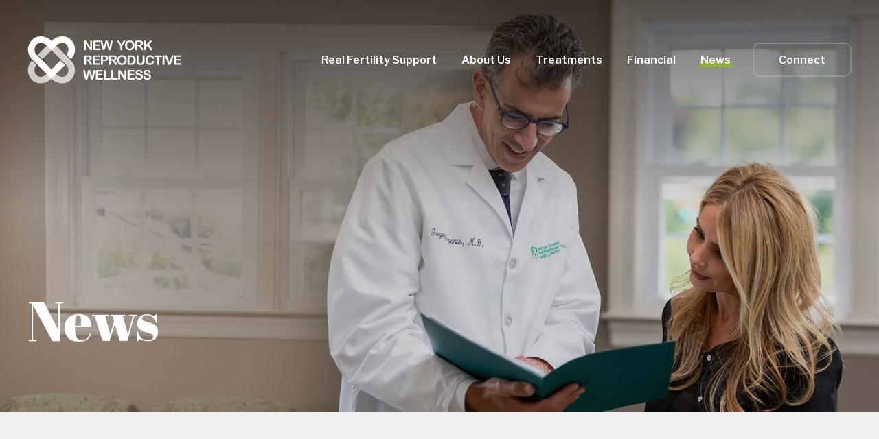

--- FILE ---
content_type: text/html; charset=UTF-8
request_url: https://www.nyreproductivewellness.com/news/7-ways-to-boost-your-fertility
body_size: 6574
content:
<!DOCTYPE html>
<html lang="en">

	<head>

		<meta name="csrf-token" content="c0aef26fd8c02a9c1da1df65630f9000bc2803a564bd204b2d6645186b5d6261">

		<meta name="csrf-token" content="c0aef26fd8c02a9c1da1df65630f9000bc2803a564bd204b2d6645186b5d6261"><meta name="viewport" content="width=device-width,height=device-height,initial-scale=1.0,maximum-scale=1.0" /><title>7 Ways to Boost Your Fertility | New York Reproductive Wellness</title>		<meta property="og:title" content="7 Ways to Boost Your Fertility | New York Reproductive Wellness"><meta property="og:description" content="7 Ways to Boost Your Fertility "><meta property="og:image" content="https://www.nyreproductivewellness.com/media/pages/news/7-ways-to-boost-your-fertility/cb9dafedc5-1598990636/istock-686152552.jpg"><meta property="og:url" content="https://www.nyreproductivewellness.com/news/7-ways-to-boost-your-fertility"><meta property="og:site_name" content="New York Reproductive Wellness"><meta property="og:type" content="article"><meta name="twitter:title" content="7 Ways to Boost Your Fertility | New York Reproductive Wellness"><meta name="twitter:description" content="7 Ways to Boost Your Fertility "><meta name="twitter:image:src" content="https://www.nyreproductivewellness.com/media/pages/news/7-ways-to-boost-your-fertility/cb9dafedc5-1598990636/istock-686152552.jpg"><meta name="twitter:url" content="https://www.nyreproductivewellness.com/news/7-ways-to-boost-your-fertility"><meta name="twitter:card" content="summary_large_image">		
<script type="application/ld+json">
	{
		"@context": "https://schema.org",
		"@type": "MedicalClinic",
		"name": "Top Fertility Clinic in Long Island | New York Reproductive Wellness",
		"description": "At NYRW, we&#039;re dedicated to providing the best fertility treatment experience for patients throughout Nassau, Suffolk, and beyond. Contact us today.",
		"url": "https://www.nyreproductivewellness.com",
		"logo": "https://www.nyreproductivewellness.com/assets/images/logo-scroll.svg",
		"image": "https://www.nyreproductivewellness.com/media/site/a99551c34a-1598990636/nyrw-default-1.png",
		"address": [
			{
				"@type": "PostalAddress",
				"streetAddress": "300 South Oyster Bay Road",
				"addressLocality": "Syosset",
				"addressRegion": "NY",
				"postalCode": "11791",
				"addressCountry": "US"
			}
		],
		"telephone": "(516) 605-2626",
		"sameAs": [
						"https://www.facebook.com/NewYorkReproductiveWellness/",
						"https://www.instagram.com/nyreproductivewellness",
						"https://www.youtube.com/channel/UClqcecsdWa8ajoUWtuPkdcw/featured?disable_polymer=1",
						"https://www.tiktok.com/@nyrw_fertility",
						"https://www.linkedin.com/company/new-york-reproductive-wellness/"
					]
	}
</script>
		<link rel="apple-touch-icon" sizes="180x180" href="/apple-touch-icon.png">
		<link rel="icon" type="image/png" sizes="32x32" href="/favicon-32x32.png">
		<link rel="icon" type="image/png" sizes="16x16" href="/favicon-16x16.png">
		<link rel="manifest" href="/site.webmanifest">
		<link rel="mask-icon" href="/safari-pinned-tab.svg" color="#8fb042">
		<meta name="msapplication-TileColor" content="#f6ba53">
		<meta name="theme-color" content="#ffffff">

		<link href="https://fonts.googleapis.com/css2?family=Abril+Fatface&amp;family=Libre+Franklin:wght@400;500;600&amp;display=swap" rel="stylesheet">		<link href="https://www.nyreproductivewellness.com/assets/css/styles.css?id=7ee6162cf5b80866bf77" rel="stylesheet">		<link href="https://www.nyreproductivewellness.com/assets/css/templates/default.css?id=169b778c2bbdb30d285c" rel="stylesheet">
<link href="https://www.nyreproductivewellness.com/assets/css/templates/blog.css?id=3326994ab8286f6d3fff" rel="stylesheet">
		
				<!-- Google Tag Manager -->
		<script type="6a7414814f0ff1f2e314c85c-text/javascript">(function(w,d,s,l,i){w[l]=w[l]||[];w[l].push({'gtm.start':
		new Date().getTime(),event:'gtm.js'});var f=d.getElementsByTagName(s)[0],
		j=d.createElement(s),dl=l!='dataLayer'?'&l='+l:'';j.async=true;j.src=
		'https://www.googletagmanager.com/gtm.js?id='+i+dl;f.parentNode.insertBefore(j,f);
		})(window,document,'script','dataLayer','GTM-WQ6WJNH');</script>
		<!-- End Google Tag Manager -->
		
	</head>

	<body id="7-ways-to-boost-your-fertility" class="post">

				<!-- Google Tag Manager (noscript) -->
		<noscript><iframe src="https://www.googletagmanager.com/ns.html?id=GTM-WQ6WJNH"
		height="0" width="0" style="display:none;visibility:hidden"></iframe></noscript>
		<!-- End Google Tag Manager (noscript) -->
		
		<a href="#main" id="skip-link" class="scroll-link button">Skip To Content</a>

		<header id="header">
			
			<div id="nav-wrap">
				<div class="container1">
					<a href="https://www.nyreproductivewellness.com" id="logo"><img alt="New York Reproductive Wellness Logo" height="69" src="https://www.nyreproductivewellness.com/assets/images/logo.svg" width="240"><img alt="New York Reproductive Wellness Logo" height="53" src="https://www.nyreproductivewellness.com/assets/images/logo-scroll.svg" width="184"></a>					<a aria-label="Phone Number" href="tel:(516) 605-2626"></a>					<a class="button green" href="https://www.nyreproductivewellness.com/contact">Connect</a>
					<button id="mobile-menu" aria-expanded="false" aria-haspopup="true" type="button" aria-label="Mobile Menu"><span></span></button>

					<ul aria-label="Main Navigation" id="menu"><li><button aria-expanded="false" aria-haspopup="true" data-href="https://www.nyreproductivewellness.com/real-fertility-support" role="button">Real Fertility Support</button><ul class="submenu"><li><a href="https://www.nyreproductivewellness.com/real-fertility-support">Patient Stories</a></li><li><button aria-expanded="false" aria-haspopup="true" data-href="https://www.nyreproductivewellness.com/real-fertility-support/patients" role="button">Patient Types</button><ul class="submenu"><li><a href="https://www.nyreproductivewellness.com/real-fertility-support/patients/women">For Women</a></li><li><a href="https://www.nyreproductivewellness.com/real-fertility-support/patients/men">For Men</a></li><li><a href="https://www.nyreproductivewellness.com/real-fertility-support/patients/fertility-preservation">Fertility Preservation</a></li><li><a href="https://www.nyreproductivewellness.com/real-fertility-support/patients/lgbtq-parenting">LGBTQ Parenting</a></li><li><a href="https://www.nyreproductivewellness.com/real-fertility-support/patients/domestic-international-patients">Domestic & International Patients</a></li></ul></li><li><a href="https://www.nyreproductivewellness.com/real-fertility-support/educational-resources">Educational Resources</a></li><li><a href="https://www.nyreproductivewellness.com/real-fertility-support/fertility-wellness">Total Fertility Wellness</a></li><li><a href="https://patient-nyrw.fertilitypro.com/login" target="_blank">Patient Portal</a></li></ul></li><li><button aria-expanded="false" aria-haspopup="true" data-href="https://www.nyreproductivewellness.com/our-fertility-clinic" role="button">About Us</button><ul class="submenu"><li><a href="https://www.nyreproductivewellness.com/our-fertility-clinic">About Us</a></li><li><a href="https://www.nyreproductivewellness.com/our-fertility-clinic/meet-dr-zapantis">Dr. Zapantis</a></li><li><a href="https://www.nyreproductivewellness.com/our-fertility-clinic/meet-our-team">Our Team</a></li><li><a href="https://www.nyreproductivewellness.com/our-fertility-clinic/collaboration">Physician Collaboration</a></li><li><a href="https://www.nyreproductivewellness.com/our-fertility-clinic/success-at-nyrw">Success at NYRW</a></li><li><a href="https://www.nyreproductivewellness.com/location">Location & Directions</a></li><li><a href="https://www.nyreproductivewellness.com/contact">Contact</a></li></ul></li><li><button aria-expanded="false" aria-haspopup="true" data-href="https://www.nyreproductivewellness.com/fertility-treatments" role="button">Treatments</button><ul class="submenu"><li><a href="https://www.nyreproductivewellness.com/fertility-treatments">Fertility Consult and Testing</a></li><li><button aria-expanded="false" aria-haspopup="true" data-href="https://www.nyreproductivewellness.com/fertility-treatments/conditions" role="button">Conditions</button><ul class="submenu"><li><a href="https://www.nyreproductivewellness.com/fertility-treatments/conditions">Infertility 101</a></li><li><a href="https://www.nyreproductivewellness.com/fertility-treatments/conditions/recurrent-miscarriage">Recurrent Miscarriage</a></li><li><a href="https://www.nyreproductivewellness.com/fertility-treatments/conditions/pcos">Polycystic Ovarian Syndrome</a></li><li><a href="https://www.nyreproductivewellness.com/fertility-treatments/conditions/premature-ovarian-failure">Premature Ovarian Insufficiency</a></li><li><a href="https://www.nyreproductivewellness.com/fertility-treatments/conditions/low-ovarian-reserve">Low Ovarian Reserve</a></li></ul></li><li><a href="https://www.nyreproductivewellness.com/fertility-treatments/iui-intrauterine-insemination-ovulation-induction">Ovulation Induction (OI) & Intrauterine Insemination (IUI)</a></li><li><button aria-expanded="false" aria-haspopup="true" data-href="https://www.nyreproductivewellness.com/fertility-treatments/ivf-in-vitro-fertilization" role="button">In Vitro Fertilization</button><ul class="submenu"><li><a href="https://www.nyreproductivewellness.com/fertility-treatments/ivf-in-vitro-fertilization">IVF Overview</a></li><li><a href="https://www.nyreproductivewellness.com/fertility-treatments/ivf-in-vitro-fertilization/fet-frozen-embryo-transfer">Frozen Embryo Transfer</a></li></ul></li><li><a href="https://www.nyreproductivewellness.com/fertility-treatments/pgt-preimplantation-genetic-testing">Genetics PGT-A/ PGT-M</a></li><li><button aria-expanded="false" aria-haspopup="true" data-href="https://www.nyreproductivewellness.com/fertility-treatments/fertility-preservation" role="button">Fertility Preservation</button><ul class="submenu"><li><a href="https://www.nyreproductivewellness.com/fertility-treatments/fertility-preservation">Fertility Preservation Overview</a></li><li><a href="https://www.nyreproductivewellness.com/fertility-treatments/fertility-preservation/egg-freezing">Egg Freezing</a></li><li><a href="https://www.nyreproductivewellness.com/fertility-treatments/fertility-preservation/oncofertility">Oncofertility</a></li></ul></li><li><a href="https://www.nyreproductivewellness.com/fertility-treatments/egg-donation">Egg Donation</a></li><li><a href="https://www.nyreproductivewellness.com/fertility-treatments/gestational-surrogacy">Surrogacy</a></li></ul></li><li><button aria-expanded="false" aria-haspopup="true" data-href="https://www.nyreproductivewellness.com/financial" role="button">Financial</button><ul class="submenu"><li><a href="https://www.nyreproductivewellness.com/financial">Understanding Fertility Costs</a></li><li><a href="https://www.nyreproductivewellness.com/financial/insurance">Insurance Providers & Coverage</a></li><li><a href="https://www.nyreproductivewellness.com/financial/fertility-financing">Fertility Financing</a></li></ul></li><li><a class="active" href="https://www.nyreproductivewellness.com/news">News</a></li><li><a href="https://www.nyreproductivewellness.com/contact">Connect</a></li></ul>				</div>
			</div>
		</header>

	<section id="hero"><div class="bg-container"><img data-src="https://www.nyreproductivewellness.com/media/site/7bb91efbf9-1598990636/hero-nyrw-news.jpg" class="bg" alt=""></div><div class="overlay"></div><div class="container1"><h1 class="title">News</h1></div></section>
	<main>
		<section><div class="container1"><div class="content"><ul class="breadcrumbs" itemscope itemtype="https://schema.org/BreadcrumbList"><li itemprop="itemListElement" itemscope itemtype="https://schema.org/ListItem"><a href="https://www.nyreproductivewellness.com" itemprop="item" itemtype="https://schema.org/Thing"><span itemprop="name">Home</span></a><meta itemprop="position" content="0" /></li><li itemprop="itemListElement" itemscope itemtype="https://schema.org/ListItem"><a href="https://www.nyreproductivewellness.com/news" itemprop="item" itemtype="https://schema.org/Thing"><span itemprop="name">News</span></a><meta itemprop="position" content="1" /></li><li itemprop="itemListElement" itemscope itemtype="https://schema.org/ListItem"><span itemprop="name">7 Ways to Boost Your Fertility</span><meta itemprop="position" content="2" /></li></ul><div class="container3"><h2>7 Ways to Boost Your Fertility</h2><div class="details">Posted on <strong>September 15, 2017</strong> by <a href="https://www.nyreproductivewellness.com/news?author=NYRW">NYRW</a></div></div><figure><img alt="" data-src="https://www.nyreproductivewellness.com/media/pages/news/7-ways-to-boost-your-fertility/cb9dafedc5-1598990636/istock-686152552.jpg"></figure><div class="container3"><p>Trying to conceive is an exciting time for most couples, but it can also become frustrating quickly if you feel like you aren't making any progress. Fortunately, there are steps you can take to boost your fertility and increase your chances of conception.</p>
<h3>1. Reduce your intake of caffeine.</h3>
<p>According to a <a href="https://www.ncbi.nlm.nih.gov/pubmed/8266910">study </a>published in the American Journal of Epidemiology, increased intake of caffeine is associated with a decreased rate of conception. Reducing the amount of caffeine you consume may help you to get pregnant faster.</p>
<h3>2. Get plenty of sleep.</h3>
<p>Failing to get enough sleep may decrease your fertility. Make sure you get 7-8 hours of restful sleep each night to maximize your chances of conceiving.</p>
<h3>3. Practice good oral hygiene.</h3>
<p>According to a study published in <a href="https://www.ncbi.nlm.nih.gov/pmc/articles/PMC4199181/">Annals of Medical &amp; Health Sciences Research</a>, periodontal disease is associated with a longer time to conception. This means that unhealthy teeth and gums could make it harder for you to get pregnant quickly. Be sure to practice good oral hygiene and visit the dentist for regular checkups to keep your mouth healthy.</p>
<h3>4. Reduce your stress levels.</h3>
<p>High levels of emotional stress can interfere with ovulation, making it harder for you and your partner to conceive. Take steps to reduce or eliminate emotional stress to boost your fertility.</p>
<h3>5. Maintain a healthy weight.</h3>
<p>Being either underweight or overweight may make it harder for you to conceive. Maintain a healthy weight to give yourself the best chance of getting pregnant quickly.</p>
<h3>6. Increase the frequency and quality of ovulation with <a href="http://nyreproductivewellness.com/ovulation-induction/">ovulation induction</a>.</h3>
<p>If you aren't ovulating regularly, or if you are producing low-quality eggs, ovulation induction may improve your chances of conception. This treatment involves the use of medications and/or hormones to improve ovulation.</p>
<h3>7. Consider medical intervention.</h3>
<p>If you are unable to conceive on your own and you aren't a good candidate for ovulation induction, or if you've already tried this option without success, you may need a more invasive infertility treatment. The most common treatments recommended include <a href="http://nyreproductivewellness.com/intrauterine-iui-insemination">IUI </a>and <a href="http://http://nyreproductivewellness.com/in-vitro-fertilization/">IVF</a>. IUI, which is also called "artificial insemination," involves depositing sperm directly into the uterus around the time of ovulation. IVF, on the other hand, involves harvesting mature eggs, joining them with sperm outside of the body, and depositing a developing embryo back into the uterus.</p>
<p>For assistance with infertility, please contact New York Reproductive Wellness today to make an appointment with a specialist.</p><div class="share-links"><div class="title">Share this Post to:</div><ul class="social-media"><li><a aria-label="facebook" class="facebook social" href="https://www.facebook.com/sharer/sharer.php?u=https://www.nyreproductivewellness.com/news/7-ways-to-boost-your-fertility" rel="noreferrer" target="_blank"></a></li><li><a aria-label="twitter" class="twitter social" href="https://twitter.com/intent/tweet?url=https://www.nyreproductivewellness.com/news/7-ways-to-boost-your-fertility&amp;text=7 Ways to Boost Your Fertility" rel="noreferrer" target="_blank"></a></li><li><a aria-label="linkedin" class="linkedin social" href="https://www.linkedin.com/cws/share?url=https://www.nyreproductivewellness.com/news/7-ways-to-boost-your-fertility" rel="noreferrer" target="_blank"></a></li></ul></div></div></div></div></section><section class="blog-bottom-container"><div><h2 class="title">Categories</h2><ul class="categories"><li><a href="https://www.nyreproductivewellness.com/news?category=Artificial+insemination">Artificial insemination</a></li><li><a href="https://www.nyreproductivewellness.com/news?category=Egg+Freezing">Egg Freezing</a></li><li><a href="https://www.nyreproductivewellness.com/news?category=endometriosis">endometriosis</a></li><li><a href="https://www.nyreproductivewellness.com/news?category=Fertility">Fertility</a></li><li><a href="https://www.nyreproductivewellness.com/news?category=Fertility+Clinic">Fertility Clinic</a></li><li><a href="https://www.nyreproductivewellness.com/news?category=Fertility+Resources">Fertility Resources</a></li><li><a href="https://www.nyreproductivewellness.com/news?category=Fertility+Treatment">Fertility Treatment</a></li><li><a href="https://www.nyreproductivewellness.com/news?category=Fertility+Treatment+Options">Fertility Treatment Options</a></li><li><a href="https://www.nyreproductivewellness.com/news?category=IUI">IUI</a></li><li><a href="https://www.nyreproductivewellness.com/news?category=IVF">IVF</a></li><li><a href="https://www.nyreproductivewellness.com/news?category=LGBTQ%2B+Fertility+%26+Family+Building">LGBTQ+ Fertility & Family Building</a></li><li><a href="https://www.nyreproductivewellness.com/news?category=Ovulation+Calendar">Ovulation Calendar</a></li><li><a href="https://www.nyreproductivewellness.com/news?category=PCOS">PCOS</a></li><li><a href="https://www.nyreproductivewellness.com/news?category=Surrogacy">Surrogacy</a></li><li><a href="https://www.nyreproductivewellness.com/news?category=Trying+to+conceive">Trying to conceive</a></li></ul></div><div><h2 class="title">Tags</h2><ul class="tags"><li><a href="https://www.nyreproductivewellness.com/news?tag=Artificial+Insemination">Artificial Insemination</a></li><li><a href="https://www.nyreproductivewellness.com/news?tag=Donor+Eggs">Donor Eggs</a></li><li><a href="https://www.nyreproductivewellness.com/news?tag=Egg+Donation">Egg Donation</a></li><li><a href="https://www.nyreproductivewellness.com/news?tag=Egg+Freezing">Egg Freezing</a></li><li><a href="https://www.nyreproductivewellness.com/news?tag=endometriosis">endometriosis</a></li><li><a href="https://www.nyreproductivewellness.com/news?tag=Fertility">Fertility</a></li><li><a href="https://www.nyreproductivewellness.com/news?tag=Fertility+Preservation">Fertility Preservation</a></li><li><a href="https://www.nyreproductivewellness.com/news?tag=Fertility+Treatment">Fertility Treatment</a></li><li><a href="https://www.nyreproductivewellness.com/news?tag=IUI">IUI</a></li><li><a href="https://www.nyreproductivewellness.com/news?tag=IVF">IVF</a></li><li><a href="https://www.nyreproductivewellness.com/news?tag=LGBTQ%2B+Fertility+%26+Family+Building">LGBTQ+ Fertility & Family Building</a></li><li><a href="https://www.nyreproductivewellness.com/news?tag=Ovulation+Calendar">Ovulation Calendar</a></li><li><a href="https://www.nyreproductivewellness.com/news?tag=PCOS">PCOS</a></li><li><a href="https://www.nyreproductivewellness.com/news?tag=Surrogacy">Surrogacy</a></li><li><a href="https://www.nyreproductivewellness.com/news?tag=TTC">TTC</a></li></ul></div><div><div class="form-container"><form action="https://www.nyreproductivewellness.com/news" id="blog-search"><h2>Blog Search</h2><input id="search" name="search" type="search"><button aria-label="Search" class="icon search" type="submit"></button></form></div></div></section><section id="trustlogos"><div class="container2"><figure class="logo-desktop"><img alt="American Society for Reproductive Medicine" data-src="https://www.nyreproductivewellness.com/media/site/ccb3be91a5-1598913749/trustlogo-asrm.svg"></figure><figure class="logo-desktop"><img alt="College of American Pathologists" data-src="https://www.nyreproductivewellness.com/media/site/418f97db04-1598913749/trustlogo-cap.svg"></figure><figure class="logo-desktop"><img alt="Fertile Hope" data-src="https://www.nyreproductivewellness.com/media/site/a9e8e3ffc2-1598913749/trustlogo-fertile.svg"></figure><figure class="logo-desktop"><img alt="Society for Assisted Reproductive Technology" data-src="https://www.nyreproductivewellness.com/media/site/584cd6b542-1598913749/trustlogo-sart.svg"></figure><figure class="logo-mobile"><img alt="Logos Mobile" data-src="https://www.nyreproductivewellness.com/media/site/6c3604e587-1598990636/logos-mobile.png"></figure></div></section>	</main>

		

		

		<div aria-modal="true" id="video-modal" role="dialog"><div class="content"><button aria-label="Close Modal"></button><div class="iframe-container"><iframe src="about:blank"></iframe></div></div></div>

		<footer id="footer">
			<div class="container2">
									<div id="footer-one"><figure><a href="https://www.nyreproductivewellness.com"><img alt="New York Reproductive Wellness Logo" data-src="https://www.nyreproductivewellness.com/assets/images/logo.svg" height="69" width="240"></a></figure><p><strong>New York Reproductive Wellness</strong><br />
<a href="https://www.nyreproductivewellness.com/location">300 South Oyster Bay Road<br />
Syosset, NY 11791</a></p>
<p><a href="https://www.google.com/maps/dir//New+York+Reproductive+Wellness,+300+S+Oyster+Bay+Rd,+Syosset,+NY+11791" target="blank">Get Directions</a></p>
<p>Call: <a href="tel:5166052626">(516) 605-2626</a></p><ul class="social-media"><li><a aria-label="facebook" class="facebook social" href="https://www.facebook.com/NewYorkReproductiveWellness/" target="_blank"></a></li><li><a aria-label="instagram" class="instagram social" href="https://www.instagram.com/nyreproductivewellness" target="_blank"></a></li><li><a aria-label="youtube" class="youtube social" href="https://www.youtube.com/channel/UClqcecsdWa8ajoUWtuPkdcw/featured?disable_polymer=1" target="_blank"></a></li><li><a aria-label="tiktok" class="tiktok social" href="https://www.tiktok.com/@nyrw_fertility" target="_blank"></a></li><li><a aria-label="linkedin" class="linkedin social" href="https://www.linkedin.com/company/new-york-reproductive-wellness/" target="_blank"></a></li></ul></div>									<div class="footer-links"><ul id="footer-two"><li><a href="https://www.nyreproductivewellness.com/real-fertility-support">Real Fertility Support</a></li><li><a href="https://www.nyreproductivewellness.com/our-fertility-clinic">About Us</a></li><li><a href="https://www.nyreproductivewellness.com/fertility-treatments">Treatments</a></li><li><a href="https://www.nyreproductivewellness.com/financial">Financial</a></li><li><a class="active" href="https://www.nyreproductivewellness.com/news">News</a></li><li><a href="https://www.nyreproductivewellness.com/contact">Connect</a></li></ul></div>									<div id="footer-three"><p><strong>Real Long Island. Real Providers. Real Results. </strong></p>
<p>New York Reproductive Wellness combines fertility expertise with patient-centered care to provide patients throughout Nassau County, Suffolk County, and New York City with high-quality, high-touch fertility care. Located in Syosset, our fertility clinic is easily accessible from Huntington, Jericho, Plainview, Woodbury, and beyond.</p>
<p>Our <a href="https://www.nyreproductivewellness.com/our-fertility-clinic/meet-dr-zapantis">reproductive endocrinologists</a> are dedicated to providing each patient with the best fertility treatments available. Part of our cutting-edge treatment paradigm is actually listening to our patients. At our <a href="https://www.nyreproductivewellness.com/fertility-treatments/ivf-in-vitro-fertilization">IVF</a> center, you&rsquo;re treated as a person, a patient, and a hopeful parent &ndash; not a number. Whether you have questions about infertility treatments, <a href="https://www.nyreproductivewellness.com/real-fertility-support/patients/lgbtq-parenting">LGBTQ+ fertility</a>, <a href="https://www.nyreproductivewellness.com/our-fertility-clinic/success-at-nyrw">IVF success rates</a>, or <a href="https://www.nyreproductivewellness.com/financial">cost and coverage options</a>, our team is here to help you every step of the way. <a href="https://www.nyreproductivewellness.com/contact">Connect with us</a> today and start your fertility journey with NYRW.</p></div>							</div>
			<div id="footer-four" class="container2">
				<p><span class='rights-reserved'>© 2026 New York Fertility Wellness</span> All Rights Reserved<a href="https://www.nyreproductivewellness.com/privacy-policy">Privacy Policy</a><a href="https://www.nyreproductivewellness.com/sitemap">Sitemap</a><a class="iv" href="https://www.ivinteractive.com/">Design by IV Interactive</a></p><div aria-describedby="language-picker-description" class="language-switcher notranslate"><span id="language-picker-description">Site Language: </span><button aria-expanded="false" aria-haspopup="true" hreflang="en" type="button">English</button><ul role="listbox"><li><a data-value="Espa&ntilde;ol" href="#" hreflang="es" role="option">Espa&ntilde;ol</a></li></ul></div>			</div>
		</footer>

		<script src="https://www.nyreproductivewellness.com/assets/js/manifest.js" type="6a7414814f0ff1f2e314c85c-text/javascript"></script>
<script src="https://www.nyreproductivewellness.com/assets/js/vendor.js" type="6a7414814f0ff1f2e314c85c-text/javascript"></script>		<script src="https://www.nyreproductivewellness.com/assets/js/bootstrap.js?id=af0686e03044ec3da9a7" type="6a7414814f0ff1f2e314c85c-text/javascript"></script>
<script src="https://www.nyreproductivewellness.com/assets/js/site.js?id=ff1767cd8e4681b26f05" type="6a7414814f0ff1f2e314c85c-text/javascript"></script>
				
		

	<script src="/cdn-cgi/scripts/7d0fa10a/cloudflare-static/rocket-loader.min.js" data-cf-settings="6a7414814f0ff1f2e314c85c-|49" defer></script><script defer src="https://static.cloudflareinsights.com/beacon.min.js/vcd15cbe7772f49c399c6a5babf22c1241717689176015" integrity="sha512-ZpsOmlRQV6y907TI0dKBHq9Md29nnaEIPlkf84rnaERnq6zvWvPUqr2ft8M1aS28oN72PdrCzSjY4U6VaAw1EQ==" data-cf-beacon='{"version":"2024.11.0","token":"3acd0b34b0d448b68fe4c985363e8e57","server_timing":{"name":{"cfCacheStatus":true,"cfEdge":true,"cfExtPri":true,"cfL4":true,"cfOrigin":true,"cfSpeedBrain":true},"location_startswith":null}}' crossorigin="anonymous"></script>
</body>

</html>

--- FILE ---
content_type: text/css
request_url: https://www.nyreproductivewellness.com/assets/css/styles.css?id=7ee6162cf5b80866bf77
body_size: 8348
content:
@-webkit-keyframes fadeIn{0%{opacity:0}to{opacity:1}}@keyframes fadeIn{0%{opacity:0}to{opacity:1}}@-webkit-keyframes fadeZoom{0%{opacity:0;-webkit-transform:scale3d(1.05,1.05,1);transform:scale3d(1.05,1.05,1)}to{opacity:1;-webkit-transform:none;transform:none}}@keyframes fadeZoom{0%{opacity:0;-webkit-transform:scale3d(1.05,1.05,1);transform:scale3d(1.05,1.05,1)}to{opacity:1;-webkit-transform:none;transform:none}}@-webkit-keyframes flipOutX{0%{-webkit-transform:perspective(400px);transform:perspective(400px)}30%{-webkit-transform:perspective(400px) rotateX(-20deg);transform:perspective(400px) rotateX(-20deg);opacity:1}to{-webkit-transform:perspective(400px) rotateX(90deg);transform:perspective(400px) rotateX(90deg);opacity:0}}@keyframes flipOutX{0%{-webkit-transform:perspective(400px);transform:perspective(400px)}30%{-webkit-transform:perspective(400px) rotateX(-20deg);transform:perspective(400px) rotateX(-20deg);opacity:1}to{-webkit-transform:perspective(400px) rotateX(90deg);transform:perspective(400px) rotateX(90deg);opacity:0}}@-webkit-keyframes flipInX{0%{-webkit-transform:perspective(400px) rotateX(90deg);transform:perspective(400px) rotateX(90deg);-webkit-animation-timing-function:ease-in;animation-timing-function:ease-in;opacity:0}40%{-webkit-transform:perspective(400px) rotateX(-20deg);transform:perspective(400px) rotateX(-20deg);-webkit-animation-timing-function:ease-in;animation-timing-function:ease-in}60%{-webkit-transform:perspective(400px) rotateX(10deg);transform:perspective(400px) rotateX(10deg);opacity:1}80%{-webkit-transform:perspective(400px) rotateX(-5deg);transform:perspective(400px) rotateX(-5deg)}to{-webkit-transform:perspective(400px);transform:perspective(400px)}}@keyframes flipInX{0%{-webkit-transform:perspective(400px) rotateX(90deg);transform:perspective(400px) rotateX(90deg);-webkit-animation-timing-function:ease-in;animation-timing-function:ease-in;opacity:0}40%{-webkit-transform:perspective(400px) rotateX(-20deg);transform:perspective(400px) rotateX(-20deg);-webkit-animation-timing-function:ease-in;animation-timing-function:ease-in}60%{-webkit-transform:perspective(400px) rotateX(10deg);transform:perspective(400px) rotateX(10deg);opacity:1}80%{-webkit-transform:perspective(400px) rotateX(-5deg);transform:perspective(400px) rotateX(-5deg)}to{-webkit-transform:perspective(400px);transform:perspective(400px)}}@-webkit-keyframes loading{0%{-webkit-transform:translate(-50%,-50%) rotate(0deg);transform:translate(-50%,-50%) rotate(0deg)}to{-webkit-transform:translate(-50%,-50%) rotate(1turn);transform:translate(-50%,-50%) rotate(1turn)}}@keyframes loading{0%{-webkit-transform:translate(-50%,-50%) rotate(0deg);transform:translate(-50%,-50%) rotate(0deg)}to{-webkit-transform:translate(-50%,-50%) rotate(1turn);transform:translate(-50%,-50%) rotate(1turn)}}#header{top:0;left:0;z-index:2;width:100%;position:fixed}#header .container1{display:-webkit-box;display:-ms-flexbox;display:flex;-webkit-box-align:center;-ms-flex-align:center;align-items:center;-ms-flex-wrap:wrap;flex-wrap:wrap;-webkit-box-pack:justify;-ms-flex-pack:justify;justify-content:space-between}#topbar{background:#f6bb53}#topbar .container1{height:3.125rem;-webkit-transition:all .3s ease;transition:all .3s ease}@media (max-width:479px){#topbar .container1{padding-left:.625rem;padding-right:.625rem}}#topbar button{position:relative;width:3.125rem;height:3.125rem}#topbar button,#topbar button:after,#topbar button:before{-webkit-transition:all .3s;transition:all .3s;width:1.25rem;height:1.25rem}#topbar button:after,#topbar button:before{content:"";background-size:cover;background-position:50%;background-repeat:no-repeat;top:50%;position:absolute;-webkit-transform:translateY(-50%);transform:translateY(-50%)}#topbar button:active,#topbar button:focus,#topbar button:hover{background:#fff}#topbar button:active:before,#topbar button:focus:before,#topbar button:hover:before{opacity:0}#topbar button:active:after,#topbar button:focus:after,#topbar button:hover:after{opacity:1!important}#topbar button:after{opacity:0}#topbar button.prev:after,#topbar button.prev:before{left:1px}#topbar button.prev:before{background-image:url("/assets/images/icons/arrow-left.svg")}#topbar button.prev:after{background-image:url("/assets/images/icons/arrow-left-hover.svg")}#topbar button.next:after,#topbar button.next:before{right:1px}#topbar button.next:before{background-image:url("/assets/images/icons/arrow-right.svg")}#topbar button.next:after{background-image:url("/assets/images/icons/arrow-right-hover.svg")}#topbar a:active,#topbar a:focus,#topbar a:hover{color:#fff}#announcements{font-size:.875rem;text-align:center;color:#262624;font-weight:500;line-height:1.0625rem;width:calc(100% - 6.25rem);width:100%}#announcements,#announcements li{display:-webkit-box;display:-ms-flexbox;display:flex;-webkit-box-align:center;-ms-flex-align:center;align-items:center}#announcements li{-webkit-box-flex:1;-ms-flex:1 0 100%;flex:1 0 100%;height:3.125rem;-webkit-transition:all .25s ease;transition:all .25s ease;-ms-flex-wrap:wrap;flex-wrap:wrap;-webkit-box-pack:center;-ms-flex-pack:center;justify-content:center}#announcements li:not(.current){display:none}#announcements li.next:first-child,#announcements li.prev{-webkit-box-ordinal-group:2;-ms-flex-order:1;order:1}#announcements li.hide{opacity:0}@media (min-width:480px){#announcements li>:nth-child(2){display:none}}@media (max-width:479px){#announcements li>:first-child:not(:only-child){display:none}}#nav-wrap{z-index:1;position:relative}#nav-wrap,#nav-wrap .container1{-webkit-transition:all .3s ease;transition:all .3s ease}#nav-wrap .container1{height:10.875rem}@media (max-width:1199px){#nav-wrap .container1{height:5.625rem}}#nav-wrap .button.green,#nav-wrap a[href^=tel]{opacity:0;z-index:-1;right:6.25rem;top:50%;position:absolute;-webkit-transform:translateY(-50%);transform:translateY(-50%)}@media (min-width:1200px){#nav-wrap .button.green,#nav-wrap a[href^=tel]{display:none}}@media (max-width:479px){#nav-wrap .button.green,#nav-wrap a[href^=tel]{right:5rem}}@media (max-width:320px){#nav-wrap .button.green,#nav-wrap a[href^=tel]{right:4.75rem}}#nav-wrap a[href^=tel]{border-radius:.625rem;border:2px solid rgba(67,70,65,.3);width:3.125rem;height:3.125rem}#nav-wrap a[href^=tel]:before{content:"";top:50%;left:50%;position:absolute;-webkit-transform:translate(-50%,-50%);transform:translate(-50%,-50%);width:1.4375rem;height:1.4375rem;background-size:cover;background-position:50%;background-repeat:no-repeat;background-image:url("/assets/images/icons/phone.svg")}#nav-wrap .button.green{padding-left:1.25rem;padding-right:1.25rem}@media (max-width:320px){#nav-wrap .button.green{font-size:.875rem;padding-left:.625rem;padding-right:.625rem}}#logo{width:15rem;height:4.3125rem;position:relative}#logo img{display:block;position:absolute;-webkit-transition:all .15s ease;transition:all .15s ease}#logo img:last-child{left:0;top:50%;opacity:0;-webkit-transform:translateY(-50%);transform:translateY(-50%)}@media (max-width:1199px){#logo,#logo img{width:10.275rem;height:3.125rem}}@media (max-width:320px){#logo,#logo img{width:9rem;height:2.625rem}}#menu{display:-webkit-box;display:-ms-flexbox;display:flex;-webkit-box-align:center;-ms-flex-align:center;align-items:center}#menu>li:not(:last-child)>:not(ul){z-index:1;height:4.0625rem;position:relative;line-height:4.0625rem}#menu>li:last-child>a{height:3.125rem;line-height:3rem;display:inline-block;border-radius:.625rem;border:2px solid hsla(0,0%,100%,.195);padding-left:2.25rem;padding-right:2.25rem}#menu>li:last-child>a:active,#menu>li:last-child>a:focus,#menu>li:last-child>a:hover{color:#252624;background:#f6bb53;border-color:#f6bb53}#menu>li>*{color:#fff;font-weight:700}#menu .submenu{left:0;z-index:1;display:none;line-height:1.25rem}#menu .submenu>li:not(:last-child):after{bottom:0;content:"";left:0;width:100%;height:1px;position:absolute;background:hsla(0,0%,69%,.3)}#menu .submenu>li:first-child>:not(ul){border-top-right-radius:.6875rem}#menu .submenu>li:last-child>:not(ul){border-bottom-left-radius:.6875rem}#menu .submenu>li:last-child>:not(ul):not(.open){border-bottom-right-radius:.6875rem}#menu .submenu>li>:not(ul){background:#f0f0f0;color:#262624}#menu .submenu .submenu{top:0;left:100%}#menu .submenu .submenu li:not(:last-child):after{left:1.125rem;width:calc(100% - 2.25rem)}#menu .submenu .submenu li>:not(ul){background:#e3e3e3}#menu .submenu a,#menu .submenu button{padding-top:1.5rem;padding-bottom:1.375rem}#menu .submenu button{width:100%;text-align:left;position:relative}#menu .submenu button:after{content:"";right:1.125rem;width:1.25rem;height:1.25rem;top:50%;position:absolute;-webkit-transform:translateY(-50%);transform:translateY(-50%);background-size:cover;background-position:50%;background-repeat:no-repeat;background-image:url("/assets/images/icons/arrow-right-green.svg")}#menu li{position:relative}#menu a{display:block;text-decoration:none}@media (min-width:1200px){#menu{display:-webkit-box!important;display:-ms-flexbox!important;display:flex!important}#menu>li:not(:last-child)>:not(ul)[role=button]{border-top-left-radius:.6875rem;border-top-right-radius:.6875rem}#menu>li:not(:last-child)>:not(ul).open{background:#f0f0f0;color:#262624}#menu>li:not(:last-child)>:not(ul):before{content:"";bottom:0;opacity:0;z-index:-1;width:1.375rem;right:-1.375rem;height:1.375rem;position:absolute;border-radius:100%;-webkit-transition:all .1s ease;transition:all .1s ease;-webkit-box-shadow:-.6875rem .6875rem 0 0 #f0f0f0;box-shadow:-.6875rem .6875rem 0 0 #f0f0f0}#menu>li:not(:last-child)>:not(ul):after{z-index:-1;bottom:1.375rem;-webkit-transition:all .3s ease;transition:all .3s ease;content:"";left:1rem;width:calc(100% - 2rem);height:0;position:absolute;background:#8fb141}#menu>li:not(:last-child)>:not(ul):not(.open).active:after,#menu>li:not(:last-child)>:not(ul):not(.open):active:after,#menu>li:not(:last-child)>:not(ul):not(.open):focus:after,#menu>li:not(:last-child)>:not(ul):not(.open):hover:after{height:.5rem}#menu>li:not(:last-child)>:not(ul).open:before{opacity:1}#menu>li:nth-last-child(2) .submenu>li:last-child>.open,#menu>li:nth-last-child(3) .submenu>li:last-child>.open{border-bottom-left-radius:0;border-bottom-right-radius:.6875rem}#menu>li:nth-last-child(2) .submenu .submenu,#menu>li:nth-last-child(3) .submenu .submenu{left:-100%}#menu>li:nth-last-child(2) .submenu .submenu>li:first-child>*,#menu>li:nth-last-child(3) .submenu .submenu>li:first-child>*{border-top-right-radius:0;border-top-left-radius:.625rem}#menu>li:last-child{margin-left:.875rem}}@media (min-width:1200px) and (max-width:1591px){#menu>li:nth-last-child(2)>li:last-child>.open{border-bottom-left-radius:0;border-bottom-right-radius:.6875rem}#menu>li:nth-last-child(2)>.submenu{right:0;left:unset}#menu>li:nth-last-child(2)>.submenu .submenu{right:100%}#menu>li:nth-last-child(2)>.submenu>li:first-child>*{border-top-right-radius:0;border-top-left-radius:.625rem}#menu>li:nth-last-child(2)>:not(ul):before{right:unset;left:-1.375rem;-webkit-box-shadow:.6875rem .6875rem 0 0 #f0f0f0;box-shadow:.6875rem .6875rem 0 0 #f0f0f0}}@media (min-width:1200px) and (max-width:1795px){#menu>li:nth-child(3) .submenu>li:last-child>.open{border-bottom-left-radius:0;border-bottom-right-radius:.6875rem}#menu>li:nth-child(3) .submenu .submenu{left:-100%}#menu>li:nth-child(3) .submenu .submenu>li:first-child>*{border-top-right-radius:0;border-top-left-radius:.625rem}}@media (min-width:1200px){#menu .submenu{position:absolute;min-width:20.625rem;-webkit-box-shadow:0 5px 10px rgba(95,110,120,.05);box-shadow:0 5px 10px rgba(95,110,120,.05)}#menu .submenu>li>:not(ul).active,#menu .submenu>li>:not(ul).open,#menu .submenu>li>:not(ul):active,#menu .submenu>li>:not(ul):focus,#menu .submenu>li>:not(ul):hover{background:#e3e3e3}#menu .submenu .submenu li>:not(ul).active,#menu .submenu .submenu li>:not(ul).open,#menu .submenu .submenu li>:not(ul):active,#menu .submenu .submenu li>:not(ul):focus,#menu .submenu .submenu li>:not(ul):hover{color:#fff;background:#8fb141}}@media (min-width:1200px) and (max-height:785px){#menu .submenu a,#menu .submenu button{padding-top:1.25rem;padding-bottom:1.125rem}}@media (min-width:1200px){#menu a,#menu button{padding-left:1.125rem;padding-right:1.125rem}}@media (max-width:1199px){#menu{top:5.625rem;display:none;background:#fff;overflow-y:scroll;height:calc(100vh - 8.125rem)}#menu,#menu:before{left:0;width:100%;position:absolute}#menu:before{top:0;content:"";height:1px;background:hsla(0,0%,69%,.5)}#menu>li:not(:last-child){padding-left:1.4375rem;padding-right:1.4375rem}#menu>li:not(:last-child)>:not(ul){font-size:1.125rem;padding-left:.3125rem;padding-right:.3125rem}#menu>li:not(:last-child)>:not(ul):before{bottom:0;content:"";left:0;width:100%;height:1px;position:absolute;background:hsla(0,0%,69%,.5)}#menu>li:nth-last-child(2) .submenu .submenu li:last-child *{border-bottom-left-radius:.625rem;border-bottom-right-radius:.625rem}#menu>li:last-child{text-align:center;padding:2.75rem 0 3.375rem}#menu>li:last-child>a{min-width:11.25rem}#menu>li>button{width:100%;text-align:left;position:relative}#menu>li>button:after{content:"";right:.75rem;width:1.25rem;height:1.25rem;top:50%;position:absolute;-webkit-transform:translateY(-50%);transform:translateY(-50%);background-size:cover;background-position:50%;background-repeat:no-repeat;background-image:url("/assets/images/icons/arrow-right-black.svg")}#menu>li>button.open:before{opacity:0}#menu .submenu>li:first-child>:not(ul){border-top-left-radius:.6875rem}#menu .submenu>li:last-child>.open{border-bottom-left-radius:0}#menu .submenu .submenu li :not(ul):not(.open){border-radius:0}#menu .submenu a,#menu .submenu button{font-weight:500;padding-left:1.25rem;padding-right:1.25rem}#menu button.open:after{-webkit-transform:translateY(-50%) rotate(90deg);transform:translateY(-50%) rotate(90deg)}#menu button:after{-webkit-transition:all .15s;transition:all .15s}}#mobile-menu{position:relative;border-radius:.625rem;border:2px solid hsla(0,0%,100%,.5);width:3.125rem;height:3.125rem}#mobile-menu.open span{-webkit-transition-delay:.22s;transition-delay:.22s;-webkit-transform:translate3d(0,-.5625rem,0) rotate(-45deg);transform:translate3d(0,-.5625rem,0) rotate(-45deg);-webkit-transition-timing-function:cubic-bezier(.215,.61,.355,1);transition-timing-function:cubic-bezier(.215,.61,.355,1)}#mobile-menu.open span:before{top:0;-webkit-transform:rotate(-90deg);transform:rotate(-90deg);-webkit-transition:top .1s cubic-bezier(.33333,0,.66667,.33333) .16s,-webkit-transform .13s cubic-bezier(.215,.61,.355,1) .25s;transition:top .1s cubic-bezier(.33333,0,.66667,.33333) .16s,-webkit-transform .13s cubic-bezier(.215,.61,.355,1) .25s;transition:top .1s cubic-bezier(.33333,0,.66667,.33333) .16s,transform .13s cubic-bezier(.215,.61,.355,1) .25s;transition:top .1s cubic-bezier(.33333,0,.66667,.33333) .16s,transform .13s cubic-bezier(.215,.61,.355,1) .25s,-webkit-transform .13s cubic-bezier(.215,.61,.355,1) .25s}#mobile-menu.open span:after{top:0;opacity:0;-webkit-transition:top .2s cubic-bezier(.33333,0,.66667,.33333),opacity .1s linear .22s;transition:top .2s cubic-bezier(.33333,0,.66667,.33333),opacity .1s linear .22s}#mobile-menu span{top:1.9375rem;left:.6875rem;-webkit-transition-delay:.13s;transition-delay:.13s;-webkit-transition:-webkit-transform .13s cubic-bezier(.55,.055,.675,.19);transition:-webkit-transform .13s cubic-bezier(.55,.055,.675,.19);transition:transform .13s cubic-bezier(.55,.055,.675,.19);transition:transform .13s cubic-bezier(.55,.055,.675,.19),-webkit-transform .13s cubic-bezier(.55,.055,.675,.19)}#mobile-menu span,#mobile-menu span:after,#mobile-menu span:before{height:2px;width:1.5rem;position:absolute;background:#fff}#mobile-menu span:after,#mobile-menu span:before{content:"";left:0;-webkit-transition:-webkit-transform .15s ease;transition:-webkit-transform .15s ease;transition:transform .15s ease;transition:transform .15s ease,-webkit-transform .15s ease}#mobile-menu span:before{top:-.5625rem;-webkit-transition:top .12s cubic-bezier(.33333,.66667,.66667,1) .2s,-webkit-transform .13s cubic-bezier(.55,.055,.675,.19);transition:top .12s cubic-bezier(.33333,.66667,.66667,1) .2s,-webkit-transform .13s cubic-bezier(.55,.055,.675,.19);transition:top .12s cubic-bezier(.33333,.66667,.66667,1) .2s,transform .13s cubic-bezier(.55,.055,.675,.19);transition:top .12s cubic-bezier(.33333,.66667,.66667,1) .2s,transform .13s cubic-bezier(.55,.055,.675,.19),-webkit-transform .13s cubic-bezier(.55,.055,.675,.19)}#mobile-menu span:after{top:-1.125rem;-webkit-transition:top .2s cubic-bezier(.33333,.66667,.66667,1) .2s,opacity .1s linear;transition:top .2s cubic-bezier(.33333,.66667,.66667,1) .2s,opacity .1s linear}@media (min-width:1200px){#mobile-menu{display:none}}@media (max-width:1199px){body.menu-open #nav-wrap{background:#fff}body.menu-open #logo img:first-child{opacity:0}body.menu-open #logo img:last-child{opacity:1}body.menu-open #menu>li:last-child>a:not(:hover):not(:focus):not(:active){color:#fff;background:#8fb141;border-color:#8fb141}body.menu-open #menu>li>:not(ul){color:#434641}body.menu-open #mobile-menu{border-color:rgba(67,70,65,.3)}body.menu-open #mobile-menu span,body.menu-open #mobile-menu span:after,body.menu-open #mobile-menu span:before{background:#434641}body.menu-open #nav-wrap a[href^=tel]{opacity:1;z-index:1}}body.sticky #nav-wrap{background:#fff}body.sticky #logo img:first-child{opacity:0}body.sticky #logo img:last-child{opacity:1}body.sticky #menu>li:last-child>a:not(:hover):not(:focus):not(:active){color:#fff;background:#8fb141;border-color:#8fb141}body.sticky #menu>li>:not(ul){color:#434641}body.sticky #mobile-menu{border-color:rgba(67,70,65,.3)}body.sticky #mobile-menu span,body.sticky #mobile-menu span:after,body.sticky #mobile-menu span:before{background:#434641}body.sticky #topbar .container1{height:0}body.sticky #nav-wrap{-webkit-box-shadow:0 5px 10px rgba(95,110,120,.05);box-shadow:0 5px 10px rgba(95,110,120,.05)}body.sticky #nav-wrap .container1{height:6.125rem}@media (max-width:1199px){body.sticky #nav-wrap .container1{height:5rem}body.sticky #nav-wrap .button.green{opacity:1;z-index:1}body.sticky #menu{top:5rem;height:calc(100vh - 3.125rem)}}#footer{z-index:1;color:#fff;position:relative;background:#525252;padding-top:5.8125rem}#footer:before{top:0;z-index:-1;max-width:41.5rem;content:"";left:0;width:100%;height:16rem;position:absolute;background-size:cover;background-position:50%;background-repeat:no-repeat;background-image:url("/assets/images/footer-map.svg")}@media (max-width:479px){#footer:before{height:9.125rem;width:90%}}#footer .container2{-ms-flex-wrap:wrap;flex-wrap:wrap;-webkit-box-pack:justify;-ms-flex-pack:justify;justify-content:space-between}#footer .container2:first-child{padding-bottom:4.375rem;display:-webkit-box;display:-ms-flexbox;display:flex;-webkit-box-align:start;-ms-flex-align:start;align-items:flex-start}@media (max-width:767px){#footer .container2:first-child{padding-bottom:2.5rem}}#footer .container2:last-child{display:-webkit-box;display:-ms-flexbox;display:flex;-webkit-box-align:center;-ms-flex-align:center;align-items:center}#footer figure,#footer figure img{width:15.3125rem;height:4.4375rem}#footer-one{font-size:.875rem;line-height:1.25rem}#footer-one figure{margin-bottom:1.375rem}@media (max-width:767px){#footer-one figure{margin-left:2rem}}#footer-one p:not(:last-child){margin-bottom:.875rem}#footer-one strong{display:block;font-size:1rem;margin-bottom:-.375rem}@media (max-width:767px){#footer-one strong{font-size:1.2rem;margin-bottom:.275rem}}#footer-one a[href^="tel:"]{font-weight:700}#footer-one a[href^="tel:"]:not(:hover):not(:focus):not(:active){text-decoration:none}#footer-one .social-media{margin-top:1.875rem}#footer-one .social-media .facebook:before{background-image:url("/assets/images/icons/facebook-white.svg")}#footer-one .social-media .instagram:before{background-image:url("/assets/images/icons/instagram-white2.svg")}#footer-one .social-media .linkedin:before{background-image:url("/assets/images/icons/linkedin-white.svg")}#footer-one .social-media .twitter:before{background-image:url("/assets/images/icons/x-white.svg")}#footer-one .social-media .youtube:before{background-image:url("/assets/images/icons/youtube-white.svg")}#footer-one .social-media .tiktok:before{background-image:url("/assets/images/icons/tiktok-white.svg")}@media (max-width:767px){#footer-one .social-media{display:none}}@media (max-width:767px){#footer-one{margin:0 auto;text-align:center;font-size:1.1rem}}#footer-two{font-size:.875rem;line-height:1.25rem;margin-top:3.3125rem}#footer-two>li:not(:last-child){margin-bottom:1.25rem}#footer-two a:not(:hover):not(:focus):not(:active){text-decoration:none}@media (max-width:767px){#footer-two{display:block;width:100%;text-align:center;font-weight:600;font-size:1.1rem;margin-bottom:2.5rem;position:relative}#footer-two:before{content:"";left:-2.5rem;width:87.5rem;height:1px;background:#6a6a6a;width:80%;margin:0 auto;text-align:center;position:absolute;top:18.75rem;left:0;right:0;bottom:0;margin:auto}#footer-two>li:first-child{margin-top:2.25rem}}.footer-links p{margin-top:1.25rem}.footer-links p a{font-size:.875rem;text-decoration:none}@media (max-width:767px){.footer-links{width:100%}}#footer-three{width:48.25%;font-size:.8125rem;line-height:1.5rem;margin-top:.6875rem}#footer-three p:first-child{margin-bottom:1.125rem}#footer-three p:not(:first-child):not(:last-child){margin-bottom:1.5rem}#footer-three strong{display:block;font-size:1.125rem;line-height:1.375rem;font-weight:600}@media (max-width:767px){#footer-three{margin-top:2.5rem;width:100%;margin-left:1.25rem;margin-right:1.25rem}#footer-three p{font-size:.875rem;line-height:190%}#footer-three p strong{line-height:160%}}#footer-four{height:6.5rem;position:relative;font-size:.8125rem;line-height:1.5rem}@media (max-width:767px){#footer-four{height:11.5rem;padding-bottom:1rem}}#footer-four:before{top:0;content:"";left:-2.5rem;width:87.5rem;height:1px;position:absolute;background:#6a6a6a}@media (max-width:87.5rem){#footer-four:before{left:0;width:80%;margin:0 auto;text-align:center;position:relative;margin-bottom:2rem}}#footer-four p a:before{content:"|";color:#fff;margin:0 .625rem;display:inline-block}@media (max-width:767px){#footer-four a:last-of-type:before,#footer-four p a:nth-child(3):before{content:""}#footer-four p{text-align:center;margin:0 40px;font-size:.9rem}}#footer-four .iv{color:hsla(0,0%,100%,.29)}#footer-four .iv:not(:hover):not(:focus):not(:active){text-decoration:none}@media (max-width:767px){#footer-four .iv{display:block}}#footer-four .language-switcher{display:-webkit-box;display:-ms-flexbox;display:flex;-webkit-box-align:center;-ms-flex-align:center;align-items:center;position:relative}@media (max-width:767px){#footer-four .language-switcher{text-align:center;margin:20px auto 0;font-size:.9rem}}@media (min-width:654px) and (max-width:767px){#footer-four .language-switcher{margin-top:-1.4rem}}#footer-four .language-switcher.open button,#footer-four .language-switcher button:active,#footer-four .language-switcher button:focus,#footer-four .language-switcher button:hover{color:#fff;background:#f6bb53;text-decoration:none}#footer-four .language-switcher button,#footer-four .language-switcher ul a{color:#fff;display:block;width:4.25rem;font-weight:700;padding-left:.375rem;padding-right:.375rem}#footer-four .language-switcher button{margin-left:.25rem;text-decoration:underline}#footer-four .language-switcher ul{right:0;bottom:100%;display:none;position:absolute}#footer-four .language-switcher ul a{background:#f6bb53;text-decoration:none}#footer-four .language-switcher ul a:active,#footer-four .language-switcher ul a:focus,#footer-four .language-switcher ul a:hover{color:#fff;background:#8fb141}@media (max-width:767px){#footer-four.container2{-webkit-box-pack:center;-ms-flex-pack:center;justify-content:center}}.skiptranslate{display:none!important}.logo-desktop{display:block}.logo-mobile{display:none}@media (max-width:767px){.logo-desktop{display:none}.logo-mobile{display:block}}a,abbr,acronym,address,article,aside,audio,b,big,blockquote,body,canvas,caption,center,cite,code,dd,del,details,dfn,div,dl,dt,em,embed,fieldset,figcaption,figure,footer,form,h1,h2,h3,h4,h5,h6,header,hgroup,html,i,iframe,img,ins,kbd,label,legend,li,mark,menu,nav,ol,output,p,pre,q,s,samp,section,small,span,strike,strong,sub,summary,sup,table,tbody,td,tfoot,th,thead,time,tr,tt,u,ul,var,video{margin:0;padding:0;border:0;font-size:100%;font:inherit;vertical-align:baseline}html{scroll-behavior:smooth}article,aside,details,figcaption,figure,footer,header,hgroup,menu,nav,section{display:block}body{line-height:1}a{text-decoration:none}button{border:0;margin:0;padding:0;font:inherit;cursor:pointer;background:none;vertical-align:middle}blockquote,q{quotes:none}ol,ul{list-style:none}blockquote:after,blockquote:before,q:after,q:before{content:"";content:none}table{border-collapse:collapse;border-spacing:0}small{display:block;font-size:.875rem}*{-webkit-box-sizing:border-box;box-sizing:border-box}:active,:focus{outline:none}a:active,a:focus,button:active,button:focus{outline:3px solid hsla(0,0%,69%,.75)}body{font-size:1rem;top:0!important;overflow-x:hidden;color:#252624;font-family:Libre Franklin,sans-serif;font-weight:400;-webkit-font-smoothing:antialiased}body ::-moz-selection{background-color:rgba(143,177,65,.7);color:#fff}body ::selection{background-color:rgba(143,177,65,.7);color:#fff}.container1,.container2{padding-left:2.5rem;padding-right:2.5rem}@media (max-width:479px){.container1,.container2{padding-left:1.25rem;padding-right:1.25rem}}@media (max-width:320px){.container1,.container2{padding-left:1rem;padding-right:1rem}}.container1{max-width:92.5rem}.container1,.container2{margin-left:auto;margin-right:auto}.container2{max-width:82.5rem}.container3{max-width:42.5rem;margin-left:auto;margin-right:auto}.bg-container{top:0;left:0;opacity:0;position:absolute;background-size:cover;background-position:50%;background-repeat:no-repeat;width:100%;height:100%}.bg-container:not(.full).loaded{-webkit-animation:fadeIn 1.4s forwards;animation:fadeIn 1.4s forwards}.bg-container.full{overflow:hidden}.bg-container.full.loaded{-webkit-animation:fadeZoom 1.4s forwards;animation:fadeZoom 1.4s forwards}.bg-container img{width:100%;visibility:hidden}main{z-index:1;display:block;background:#f0f0f0}main,main figure{position:relative}main .bg-container.loaded+button.play-button:before,main figure img.loaded+button.play-button:before{opacity:1}main button.play-button{top:0;left:0;position:absolute;width:100%;height:100%}main button.play-button:after,main button.play-button:before{content:"";opacity:0;-webkit-transition:all .15s;transition:all .15s;background-size:cover;background-position:50%;background-repeat:no-repeat;top:50%;left:50%;position:absolute;-webkit-transform:translate(-50%,-50%);transform:translate(-50%,-50%);width:5rem;height:5rem}@media (max-width:479px){main button.play-button:after,main button.play-button:before{width:3.0625rem;height:3.0625rem}}main button.play-button:before{background-image:url("/assets/images/icons/play.svg")}main button.play-button:after{background-image:url("/assets/images/icons/play-hover.svg")}main button.play-button:active:before,main button.play-button:focus:before,main button.play-button:hover:before{opacity:0}main button.play-button:active:after,main button.play-button:focus:after,main button.play-button:hover:after{opacity:1}main p:not(:last-child){margin-bottom:1.25rem}main a:not(.button):not(.social){display:inline-block;text-decoration:none}main a:not(.button):not(.social):after{left:0;width:100%;height:1px;bottom:.25rem;background:#252624;-webkit-transition:all .3s ease;transition:all .3s ease}main a:not(.button):not(.social):active,main a:not(.button):not(.social):focus,main a:not(.button):not(.social):hover{color:inherit}main a:not(.button):not(.social):active:after,main a:not(.button):not(.social):focus:after,main a:not(.button):not(.social):hover:after{height:.5rem;background:#f0b754}@media (min-width:768px){main{font-size:1.125rem;line-height:1.875rem}}@media (max-width:767px){main{line-height:1.625rem}}footer figure img,main figure img{width:auto;display:block;max-width:100%}@media (max-width:767px){footer figure img,main figure img{width:100%}}footer img:not(.mobile):not(.not-lazy),main img:not(.mobile):not(.not-lazy){opacity:0}footer img:not(.mobile):not(.not-lazy).loaded,main img:not(.mobile):not(.not-lazy).loaded{-webkit-animation:fadeIn 1.4s forwards;animation:fadeIn 1.4s forwards}section.left,section.right{display:-webkit-box;display:-ms-flexbox;display:flex;-webkit-box-align:center;-ms-flex-align:center;align-items:center;position:relative;background:#fff}section.left:not(.active) h2 .underline:after,section.right:not(.active) h2 .underline:after{width:0}section.left:not(.active) blockquote .quote:before,section.right:not(.active) blockquote .quote:before{opacity:0}section.left>div:first-child,section.right>div:first-child{padding-left:2.5rem;padding-right:2.5rem}section.left>div:first-child>blockquote,section.right>div:first-child>blockquote{max-width:33.75rem}section.left h2,section.right h2{font-size:2.875rem;line-height:4.1875rem}section.left h2:not(:last-child),section.right h2:not(:last-child){margin-bottom:1.25rem}section.left h2 .underline:after,section.right h2 .underline:after{-webkit-transition-delay:.75s;transition-delay:.75s}@media (max-width:767px){section.left h2,section.right h2{font-size:2.125rem;line-height:2.5rem}}section.left .button,section.right .button{margin-top:.375rem}section.left blockquote,section.right blockquote{padding-left:3.875rem}section.left blockquote .quote,section.right blockquote .quote{color:#434641;position:relative;font-size:2.25rem;font-family:Abril Fatface,sans-serif;line-height:3.0625rem}@media (max-width:767px){section.left blockquote .quote,section.right blockquote .quote{font-size:1.5rem;line-height:2.0625rem}}section.left blockquote .quote:before,section.right blockquote .quote:before{content:"\201C";top:1.5rem;left:-3.875rem;color:#f0b754;position:absolute;font-size:6.625rem;-webkit-transition:all .5s ease .75s;transition:all .5s ease .75s}section.left blockquote .quote:after,section.right blockquote .quote:after{content:"\201D"}section.left blockquote cite,section.right blockquote cite{display:block;margin-top:2rem}@media (min-width:1024px){section.left.active>div:first-child,section.right.active>div:first-child{opacity:1;-webkit-transform:translate(0);transform:translate(0)}section.left>div,section.right>div{width:50%}section.left>div:first-child,section.right>div:first-child{opacity:0;-webkit-transition:all .75s ease;transition:all .75s ease;-webkit-transform:translateY(100px);transform:translateY(100px)}section.left>div:first-child>*,section.right>div:first-child>*{max-width:29.875rem;margin-left:auto;margin-right:auto}}@media (max-width:1023px){section.left,section.right{-webkit-box-orient:vertical;-webkit-box-direction:normal;-ms-flex-direction:column;flex-direction:column}section.left.left>div:first-child,section.right.left>div:first-child{-webkit-box-ordinal-group:3;-ms-flex-order:2;order:2}section.left>div,section.right>div{width:100%}section.left>div:first-child,section.right>div:first-child{padding-top:3.25rem;padding-bottom:4rem}}@media (max-width:479px){section.left>div:first-child,section.right>div:first-child{padding:1.25rem 1.25rem 2.25rem}section.left h2:not(:last-child),section.right h2:not(:last-child){margin-bottom:1rem}}@media (max-width:1023px){main>section.text_map:first-of-type{-webkit-box-orient:vertical;-webkit-box-direction:reverse;-ms-flex-direction:column-reverse;flex-direction:column-reverse}}@media (min-width:1024px){#map_section>div:first-child{opacity:1!important}}section.right>div:first-child{-webkit-box-ordinal-group:3;-ms-flex-order:2;order:2}.text_map>div:last-child,section.image_text>div:last-child{height:auto;position:relative}@media (min-width:1200px){.text_map>div:last-child,section.image_text>div:last-child{min-height:50rem;padding-bottom:42.039%}}@media (max-width:1023px){.text_map>div:last-child,section.image_text>div:last-child{padding-bottom:53.386%}}@media (max-width:479px){.text_map>div:last-child,section.image_text>div:last-child{padding-bottom:79.712%}}.text_map button.play-button:after,.text_map button.play-button:before,section.image_text button.play-button:after,section.image_text button.play-button:before{width:7.625rem;height:7.625rem}@media (max-width:1023px){.text_map button.play-button:after,.text_map button.play-button:before,section.image_text button.play-button:after,section.image_text button.play-button:before{width:4.625rem;height:4.625rem}}@media (min-width:1024px) and (max-width:1199px){.text_map,section.image_text{-webkit-box-align:inherit;-ms-flex-align:inherit;align-items:inherit}.text_map>div:first-child,section.image_text>div:first-child{padding-top:5.625rem;padding-bottom:6.375rem}}#map_section iframe{min-height:30rem;width:100%}@media (min-width:1200px){#map_section iframe{min-height:50rem;width:50%}}h1,h2,h3,section.cta .title{font-family:Abril Fatface,sans-serif;font-weight:400}h1{font-size:5rem;line-height:5rem}@media (max-width:767px){h1{font-size:2.75rem;line-height:3.125rem}}h2,section.cta .title{color:#434641;font-size:2.875rem;line-height:3.25rem;letter-spacing:.2px}h2:not(:first-child),section.cta .title:not(:first-child){margin-top:2rem}h2:not(:last-child),section.cta .title:not(:last-child){margin-bottom:2rem}h2 .underline:after,section.cta .title .underline:after{height:.75rem;left:-.21875rem;bottom:.5625rem;background:#f6bb53;width:calc(100% + .4375rem)}@media (max-width:767px){h2,section.cta .title{font-size:2.125rem;line-height:2.5rem;letter-spacing:.1478261px}h2:not(:last-child),section.cta .title:not(:last-child){margin-bottom:1.25rem}}h3{font-size:2.25rem;line-height:2.5rem}h3:not(:first-child){margin-top:1.875rem}h3:not(:last-child){margin-bottom:1.5rem}h4{color:#434641;font-weight:500;font-size:1.3125rem;line-height:1.875rem}@media (max-width:767px){h4{font-size:1.125rem;line-height:1.875rem}}a,button{-webkit-transition:all .15s linear;transition:all .15s linear}a:not(.button){color:inherit;text-decoration:underline}a:not(.button):active,a:not(.button):focus,a:not(.button):hover{color:#f6bb53}.button,form button{height:3.125rem;text-align:center;color:#262624;font-size:.9375rem;background:#f6bb53;border-radius:.625rem;font-weight:600;padding-left:2.1875rem;padding-right:2.1875rem}.button:active,.button:focus,.button:hover,form button:active,form button:focus,form button:hover{color:#fff;background:#8fb141}.button.green:active,.button.green:focus,.button.green:hover,.button.white:active,.button.white:focus,.button.white:hover,form button.green:active,form button.green:focus,form button.green:hover,form button.white:active,form button.white:focus,form button.white:hover{color:#262624;background:#f6bb53}.button.white,form button.white{background:#fff}.button.green,form button.green{color:#fff;background:#8fb141}.button.small,form button.small{height:2.25rem;border-radius:.375rem;padding-left:1.5rem;padding-right:1.5rem}.button{display:inline-block;line-height:3.125rem}.button.small{line-height:2.25rem}@media (min-width:480px){p .button+.button{margin-left:1.25rem}}@media (max-width:479px){p .button+.button{margin-top:1.25rem}}strong{font-weight:700}em{font-style:italic}iframe{width:100%}blockquote cite{font-weight:700}blockquote cite:before{content:"\2013   "}.underline,main a:not(.button){z-index:1;position:relative}.underline:after,main a:not(.button):after{content:"";z-index:-1;position:absolute;-webkit-transition:all .5s ease;transition:all .5s ease}.link{cursor:pointer}#skip-link{opacity:0;z-index:-5;top:1.5625rem;left:1.5625rem;position:fixed;padding-left:1.75rem;padding-right:1.75rem}#skip-link:active,#skip-link:focus{opacity:1;z-index:5;background:#8fb141}body.mobile #skip-link{display:none}#edit-page{right:3%;bottom:5%;z-index:2;position:fixed;border-radius:4px;font-size:1.125rem;background:#252624;width:2rem;height:2rem}#edit-page:before{content:"\1F4DD";left:5px;top:50%;position:absolute;-webkit-transform:translateY(-50%);transform:translateY(-50%)}#hero{color:#fff;position:relative;background:#252624}#hero .bg-container{top:0;position:fixed}#hero .bg-container:before{top:0;z-index:1;opacity:.502;content:"";left:0;width:100%;height:22.5rem;position:absolute;background:-webkit-gradient(linear,left top,left bottom,from(#000),to(transparent));background:linear-gradient(180deg,#000,transparent)}#hero .overlay{opacity:.15;position:absolute;background:#131313;width:100%;height:100%}#hero div[class^=container]{z-index:1}#hero h1:not(:only-child){margin-bottom:1.25rem}#hero h1+p{font-size:1.5rem;line-height:1.8125rem;font-weight:600;letter-spacing:.1043478px}#hero h1+p:not(:last-child){margin-bottom:2rem}@media (min-width:1024px){#hero h1+p{padding-left:.625rem}}@media (max-width:767px){#hero h1:not(:only-child){margin-bottom:.875rem}#hero h1+p{font-size:1rem;line-height:1.325rem}#hero h1+p:not(:last-child){margin-bottom:1.5rem}}button,input:not([type=checkbox]),input:not([type=radio]),select,textarea{-webkit-appearance:none;-moz-appearance:none;appearance:none}input:not([type=checkbox]),input:not([type=radio]),select,textarea{width:100%;display:block;font-size:1rem;background:#fff;-webkit-transition:all .3s;transition:all .3s;outline:none!important;border:1px solid #b0b0b0}input:not([type=checkbox]):active,input:not([type=checkbox]):focus,input:not([type=radio]):active,input:not([type=radio]):focus,select:active,select:focus,textarea:active,textarea:focus{border-color:#000!important}input:not([type=checkbox]),input:not([type=radio]),select{height:2.75rem;padding:0 .875rem}input[type=checkbox],input[type=radio]{margin:0;padding:0;opacity:0;z-index:-1;position:absolute}select::-ms-expand{display:none}textarea{font-family:inherit;font-size:inherit;resize:none;height:7.5rem;padding:.875rem}.uniform__potty{top:-9999px;left:-9999px;position:absolute}section.grid>div:last-child{overflow:hidden}section.grid .row{display:-webkit-box;display:-ms-flexbox;display:flex;-webkit-box-align:center;-ms-flex-align:center;align-items:center;width:133rem;-webkit-transition:.3s ease-out;transition:.3s ease-out}section.grid figure{width:16.625rem;height:16.625rem}@media (max-width:1199px){section.grid .row{width:102.5rem}section.grid figure{width:12.8125rem;height:12.8125rem}}@media (max-width:1023px){section.grid .row:last-child{display:none}}@media (max-width:479px){section.grid .row{width:82rem}section.grid figure{width:10.25rem;height:10.25rem}}section.blog{text-align:center;padding-top:7.25rem;padding-bottom:8.125rem}section.blog .container1{max-width:70rem}section.blog .blog-container{margin-top:3.25rem;display:grid;grid-template-columns:repeat(3,1fr);grid-column-gap:2.5rem;grid-row-gap:3.25rem}@media (max-width:1023px){section.blog .blog-container{grid-template-columns:repeat(2,1fr);grid-column-gap:1.875rem;grid-row-gap:1.875rem}}@media (max-width:767px){section.blog .blog-container{grid-template-columns:repeat(1,1fr);grid-row-gap:1.5rem;margin-top:1.25rem}}@media (max-width:479px){section.blog .blog-container{grid-row-gap:1.25rem}}section.blog .blog-container li{list-style:none}@media (max-width:767px){section.blog .post-snippet{margin:0}}@media (max-width:1023px){section.blog .post-snippet:last-child{position:relative;left:calc(100% + .9375rem);-webkit-transform:translateX(-50%);transform:translateX(-50%)}}@media (max-width:767px){section.blog .post-snippet:last-child{position:static;-webkit-transform:none;transform:none;left:auto}}section.blog .post-snippet .bg-container{height:14.03125rem}@media (max-width:1199px){section.blog .post-snippet .bg-container{height:15.5625rem}}@media (max-width:1023px){section.blog .post-snippet .bg-container{height:19.75rem}}@media (max-width:767px){section.blog .post-snippet .bg-container{height:18.625rem}}section.blog .post-snippet>div:last-child{padding-top:2.5rem}@media (max-width:1199px){section.blog .post-snippet>div:last-child{padding-top:1.75rem}}section.blog .blog-post{width:30.77%;overflow:hidden;position:relative;background:#fff;font-size:.9375rem;padding-top:23.174%;line-height:1.5625rem;border-radius:.375rem;-webkit-box-shadow:5px 20px 20px hsla(0,0%,92%,.99);box-shadow:5px 20px 20px hsla(0,0%,92%,.99)}@media (max-width:767px){section.blog .blog-post{width:100%;margin:10px 0}}section.blog .blog-post:active a,section.blog .blog-post:focus a,section.blog .blog-post:hover a{color:inherit}section.blog .blog-post:active a:after,section.blog .blog-post:focus a:after,section.blog .blog-post:hover a:after{height:.5rem;background:#f0b754}section.blog .blog-post:not(:last-child){margin-right:3.845%}@media (max-width:767px){section.blog .blog-post:not(:last-child){margin-right:0}}section.blog .blog-post .bg-container{height:49.184%}section.blog .blog-post>div:last-child{padding:1.625rem 1.25rem 1.75rem}@media (max-width:767px){section.blog .blog-post>div:last-child{padding:12.625rem 1.25rem 1.75rem}}section.blog .blog-post h4{margin-bottom:1.25rem}@media (min-width:768px){section.blog .blog-post{opacity:0;-webkit-transition:all .5s ease;transition:all .5s ease}}@media (max-width:1199px){section.blog .blog-post .bg-container{height:46.75%}}@media (max-width:767px){section.blog .blog-post .bg-container{height:52.75%}}@media (max-width:1199px){section.blog{padding-top:3rem;padding-bottom:3rem}}section.cta{height:40rem;overflow:hidden;text-align:center;display:-webkit-box;display:-ms-flexbox;display:flex;-webkit-box-align:center;-ms-flex-align:center;align-items:center}section.cta,section.cta .container3{position:relative}section.cta .title{color:#fff;font-size:3.125rem;line-height:3.75rem}@media (max-width:1199px){section.cta .title{max-width:42.5rem}}@media (max-width:767px){section.cta .title{max-width:22.5rem}}@media (max-width:1199px){section.cta{height:30rem}}@media (max-width:767px){section.cta{height:25rem}section.cta .title{font-size:2.125rem;line-height:2.5rem}}#trustlogos{background:#8fb141}#trustlogos .container2{display:-webkit-box;display:-ms-flexbox;display:flex;-webkit-box-align:center;-ms-flex-align:center;align-items:center;-ms-flex-wrap:wrap;flex-wrap:wrap;-webkit-box-pack:justify;-ms-flex-pack:justify;justify-content:space-between;-webkit-box-align:end;-ms-flex-align:end;align-items:flex-end;padding-top:60px;padding-bottom:60px}@media (max-width:767px){#trustlogos .container2{padding-top:20px;padding-bottom:20px}}.cards-container:not(:first-child){margin-top:3.125rem}.cards-container>div{display:-webkit-box;display:-ms-flexbox;display:flex;-webkit-box-align:inherit;-ms-flex-align:inherit;align-items:inherit;-ms-flex-wrap:wrap;flex-wrap:wrap;-webkit-box-pack:center;-ms-flex-pack:center;justify-content:center}@media (min-width:1200px){.cards-container .card,.cards-container>div:not(:first-child){margin-top:2.856%}}@media (max-width:767px){.cards-container>div{-webkit-box-orient:vertical;-webkit-box-direction:normal;-ms-flex-direction:column;flex-direction:column}.cards-container>div .card:not(:first-child),.cards-container>div:not(:first-child){margin-top:1.25rem}}.card{position:relative}@media (min-width:768px){.card{opacity:0;-webkit-transition:all .5s ease;transition:all .5s ease}}@media (min-width:768px) and (max-width:1199px){.card{width:20rem}.card:nth-child(odd):not(:last-child){margin-right:2.5rem}.card:nth-child(n+3){margin-top:2.5rem}}@media (min-width:1200px){.card{width:22.858%}.card:not(:nth-child(4n)):not(:last-child){margin-right:2.856%}.card:nth-child(n+5){margin-top:2.856%}}@media (max-width:767px){.card{width:100%;max-width:20rem;margin-left:auto;margin-right:auto}}.image-card{overflow:hidden;border-radius:.375rem;-webkit-box-shadow:5px 20px 20px hsla(0,0%,92%,.99);box-shadow:5px 20px 20px hsla(0,0%,92%,.99)}.image-card.current>div:last-child,.image-card:active>div:last-child,.image-card:focus>div:last-child,.image-card:hover>div:last-child{-webkit-transform:translateY(0);transform:translateY(0)}.image-card.current>div:last-child:before,.image-card:active>div:last-child:before,.image-card:focus>div:last-child:before,.image-card:hover>div:last-child:before{background:#8fb141}.image-card>div:first-child{position:relative;padding-bottom:90.625%}.image-card>div:last-child{bottom:0;z-index:1;position:absolute;background:#fff;font-size:.9375rem;line-height:1.5625rem;padding:1.625rem 1.1875rem 1.875rem;-webkit-transform:translateY(calc(100% - 80px));transform:translateY(calc(100% - 80px))}.image-card>div:last-child,.image-card>div:last-child:before{-webkit-transition:all .5s ease;transition:all .5s ease}.image-card>div:last-child:before{content:"";top:-.125rem;width:5.25rem;height:.25rem;background:#f0b754;left:50%;position:absolute;-webkit-transform:translateX(-50%);transform:translateX(-50%)}.image-card h4:not(:last-child){margin-bottom:1.125rem}@media (min-width:1200px){.image-card{padding-bottom:5.715%}}@media (max-width:1199px){.image-card{padding-bottom:5rem}}@media (max-width:767px){.image-card>div:last-child{font-size:.875rem;line-height:1.5625rem}}.social-media{gap:.625rem;display:-webkit-box;display:-ms-flexbox;display:flex;-webkit-box-align:center;-ms-flex-align:center;align-items:center}.social-media a{display:block;position:relative}.social-media a,.social-media a:after,.social-media a:before{width:1.5rem;height:1.5rem}.social-media a:after,.social-media a:before{content:"";left:0;position:absolute;-webkit-transition:all .3s;transition:all .3s;background-size:cover;background-position:50%;background-repeat:no-repeat}.social-media a:active:before,.social-media a:after,.social-media a:focus:before,.social-media a:hover:before{opacity:0}.social-media a:active:after,.social-media a:focus:after,.social-media a:hover:after{opacity:1}.social-media .facebook:after{background-image:url("/assets/images/icons/facebook-hover.svg")}.social-media .instagram:after{background-image:url("/assets/images/icons/instagram-hover2.svg")}.social-media .linkedin:after{background-image:url("/assets/images/icons/linkedin-hover.svg")}.social-media .twitter:after{background-image:url("/assets/images/icons/x-hover.svg")}.social-media .youtube:after{background-image:url("/assets/images/icons/youtube-hover.svg")}.social-media .tiktok:after{background-image:url("/assets/images/icons/tiktok-hover.svg")}body.blog main .social-media li:has(.tiktok){display:none}div[role=dialog]{top:0;left:0;z-index:2;position:fixed;background:rgba(0,0,0,.7);width:100%;height:100%}div[role=dialog] button{top:0;right:0;position:absolute;background:#f6bb53;border-radius:.625rem;width:3.125rem;height:3.125rem}div[role=dialog] button:active,div[role=dialog] button:focus,div[role=dialog] button:hover{background:#8fb141}div[role=dialog] button:after,div[role=dialog] button:before{content:"";top:50%;left:.75rem;width:1.75rem;height:.125rem;position:absolute;background:#fff}div[role=dialog] button:before{-webkit-transform:rotate(45deg);transform:rotate(45deg)}div[role=dialog] button:after{-webkit-transform:rotate(-45deg);transform:rotate(-45deg)}div[role=dialog] .content{width:100%;font-size:1.125rem;max-width:40rem;background:#fff;line-height:1.875rem;border-radius:.625rem;padding:3.25rem 3.5rem;top:50%;left:50%;position:absolute;-webkit-transform:translate(-50%,-50%);transform:translate(-50%,-50%)}div[role=dialog] p:not(:last-child){margin-bottom:1.25rem}#ie-modal{text-align:center}#video-modal{display:none}#video-modal .content{max-width:66.875rem;background:transparent}#video-modal .iframe-container{position:relative;padding-bottom:56.113%}#video-modal iframe{position:absolute;width:100%;height:100%}@media (max-width:767px){.rights-reserved{display:none}}.sitemap{padding:4.5rem 0;font-size:1.125rem}.sitemap .submenu{margin-top:1.25rem}.sitemap .short-list>ul{max-height:60rem;-webkit-box-orient:vertical;-webkit-box-direction:normal;-ms-flex-direction:column;flex-direction:column;display:-webkit-box;display:-ms-flexbox;display:flex;-webkit-box-align:start;-ms-flex-align:start;align-items:flex-start;-ms-flex-wrap:wrap;flex-wrap:wrap;-webkit-box-pack:justify;-ms-flex-pack:justify;justify-content:space-between}.sitemap .short-list>ul>li>a{font-weight:700}@media (max-width:767px){.sitemap{padding:4.5rem 0 68rem}.sitemap .short-list>ul{display:block}}.sitemap #home section.cta .title{width:90%;line-height:2.7rem;margin:0 auto 1.75rem}@media (max-width:767px){.testimonial-header{font-size:2rem!important}}.chart_svg{width:100%;height:100%;position:absolute;min-height:100%}@media (max-width:767px){.chartarea h2{margin-top:5rem}}video{z-index:5000}.post-snippet{overflow:hidden;position:relative;background:#fff;font-size:.9375rem;line-height:1.5625rem;border-radius:.375rem;-webkit-box-shadow:5px 20px 20px hsla(0,0%,92%,.99);box-shadow:5px 20px 20px hsla(0,0%,92%,.99)}@media (max-width:767px){.post-snippet{margin:10px 0}}.post-snippet:active a,.post-snippet:focus a,.post-snippet:hover a{color:inherit}.post-snippet:active a:after,.post-snippet:focus a:after,.post-snippet:hover a:after{height:.5rem;background:#f0b754}.post-snippet>div:first-child{position:relative;padding-bottom:68%}.post-snippet>div:last-child{padding:1.625rem 1.25rem 1.75rem}.post-snippet h4{margin-bottom:1.25rem}.post-snippet h4 a:after{content:none}@media (min-width:768px){.post-snippet{-webkit-transition:all .5s ease;transition:all .5s ease}}@media (max-width:1199px){.post-snippet .bg-container{height:46.75%}}@media (max-width:767px){.post-snippet .bg-container{height:52.75%}}.post-snippet .button{display:none!important}.chart-display-desktop{display:block}@media (max-width:767px){.chart-display-desktop{display:none}}.chart-display-mobile{display:none;max-width:100%}@media (max-width:767px){.chart-display-mobile{display:block}}.small_text{font-size:.9rem;margin-top:5px}a.footnote{text-decoration:none}a.footnote,a.footnote:active,a.footnote:focus,a.footnote:hover{color:#8fb141}#footnotes{font-size:.9375rem;line-height:1.5625rem}#footnotes:before{content:"";display:block;width:11.875rem;margin-bottom:2.8125rem;border-top:1px solid rgba(143,177,65,.7)}#footnotes ol{line-height:inherit}#footnotes ol li:not(:last-child){margin-bottom:.875rem}#home #footnotes ol{list-style:number}#home #footnotes ol li{text-align:left;font-size:.9375rem;line-height:1.5625rem}body.has-topbar #hero{height:calc(100vh - $deskopTopbarHeight);margin-top:3.125rem}body.has-topbar #hero .bg-container{top:3.125rem}
/*# sourceMappingURL=styles.css.map*/

--- FILE ---
content_type: text/css
request_url: https://www.nyreproductivewellness.com/assets/css/templates/default.css?id=169b778c2bbdb30d285c
body_size: 1079
content:
#hero{height:37.5rem}#hero .bg-container{max-height:37.5rem}#hero .bg-container:before{height:18.75rem}#hero .container1{width:100%;bottom:5.875rem;left:50%;position:absolute;-webkit-transform:translateX(-50%);transform:translateX(-50%)}@media (max-width:767px){#hero{height:18.125rem}#hero .bg-container{max-height:18.125rem}#hero .bg-container:before{height:10.125rem}#hero .container1{bottom:3rem}}main ol:not(:first-child),main ul:not([class]):not(:first-child){margin-top:1.25rem}main ol:not(:last-child),main ul:not([class]):not(:last-child){margin-bottom:1.25rem}main ol li,main ul:not([class]) li{position:relative;padding-left:1.25rem}main ol li:not(:last-child),main ul:not([class]) li:not(:last-child){margin-bottom:1.25rem}main ol li:before,main ul:not([class]) li:before{left:0;position:absolute}main ul:not([class]) li:before{content:"";top:.5625rem;border-radius:50%;background:#f6bb53;width:.625rem;height:.625rem}main ol{counter-reset:item}main ol li{counter-increment:item}main ol li:before{color:#f6bb53;content:counter(item) "."}section.text{padding-top:7.5rem;padding-bottom:7.5rem}section.text .container3 blockquote{font-weight:700;position:relative}section.text .container3 blockquote:not(:last-child){margin-bottom:1.25rem}section.text .container3 blockquote:before{top:.4375rem;content:"";left:-1.5rem;width:.25rem;height:calc(100% - .875rem);position:absolute;background:#f6bb53}@media (max-width:767px){section.text{padding-top:34px;padding-bottom:2rem}}.breadcrumbs{margin-bottom:1.625rem;color:rgba(37,38,36,.7);display:-webkit-box;display:-ms-flexbox;display:flex;-webkit-box-align:center;-ms-flex-align:center;align-items:center;-ms-flex-wrap:wrap;flex-wrap:wrap;-webkit-box-pack:start;-ms-flex-pack:start;justify-content:flex-start}.breadcrumbs>li:not(:last-child):after{content:"/";margin:0 .5rem;display:inline-block}.breadcrumbs+*{margin-top:0!important}.accordion:not(:first-child){margin-top:2.5rem}.accordion:not(:last-child){margin-bottom:3.125rem}.accordion,.accordion>div>button{text-align:left}.accordion .answer,.accordion>div>button{padding-left:1.5rem;padding-right:1.5rem}.accordion>div:not(:last-child){margin-bottom:1.25rem}.accordion>div>button{z-index:0;background:#fff;position:relative;padding-top:.75rem;padding-bottom:.5rem;display:-webkit-box;display:-ms-flexbox;display:flex;-webkit-box-align:center;-ms-flex-align:center;align-items:center;-ms-flex-wrap:wrap;flex-wrap:wrap;-webkit-box-pack:justify;-ms-flex-pack:justify;justify-content:space-between;width:100%;height:100%}.accordion>div>button.open:after{-webkit-transform:translateY(-32%) rotate(90deg);transform:translateY(-32%) rotate(90deg)}.accordion>div>button.open+.answer{display:block}.accordion>div>button.open,.accordion>div>button:active,.accordion>div>button:focus,.accordion>div>button:hover{background:#f6bb53}.accordion>div>button.open:before,.accordion>div>button:active:before,.accordion>div>button:focus:before,.accordion>div>button:hover:before{opacity:0}.accordion>div>button.open:after,.accordion>div>button:active:after,.accordion>div>button:focus:after,.accordion>div>button:hover:after{opacity:1!important}.accordion>div>button.open h4,.accordion>div>button:active h4,.accordion>div>button:focus h4,.accordion>div>button:hover h4{color:#fff}.accordion>div>button:after,.accordion>div>button:before{content:"";top:50%;right:1.1875rem;position:absolute;-webkit-transition:all .3s;transition:all .3s;-webkit-transform:translateY(-50%) rotate(-90deg);transform:translateY(-50%) rotate(-90deg);background-size:cover;background-position:50%;background-repeat:no-repeat;width:1.25rem;height:1.25rem}.accordion>div>button:before{background-image:url("/assets/images/icons/arrow-left-hover.svg")}.accordion>div>button:after{opacity:0;background-image:url("/assets/images/icons/arrow-left.svg")}.accordion>div>button h4{font-size:1.125rem;margin-bottom:0;line-height:1.875rem;width:calc(100% - 1.5rem)}.accordion .answer{display:none;background:#fff;padding-top:1.125rem;padding-bottom:1.125rem}@media (max-width:479px){.accordion:not(:last-child){margin-bottom:2.5rem}.accordion .answer,.accordion>div>button{padding-left:1.25rem;padding-right:1.25rem}.accordion>div>button{padding-top:1.125rem;padding-bottom:.875rem}.accordion .answer{padding-bottom:1.125rem}}.featured-box{background:#fff;padding:2.375rem 2.5rem 2.75rem}.featured-box:not(:first-child){margin-top:3.125rem}.featured-box:not(:last-child){margin-bottom:3.125rem}@media (max-width:479px){.featured-box{padding:1.625rem 1.25rem 2rem}.featured-box:not(:first-child){margin-top:2.5rem}.featured-box:not(:last-child){margin-bottom:2.5rem}}.table-responsive,.table-responsive table{width:100%}.table-responsive:not(:first-child){margin-top:2.5rem}.table-responsive:not(:last-child){margin-bottom:3.125rem}@media (min-width:1024px){.table-responsive.fixed table{table-layout:fixed}}@media (max-width:479px){.table-responsive{overflow-x:scroll}}table thead{color:#fff;position:relative;background:#f6bb53}table th{text-align:left;font-weight:700;white-space:nowrap}table td,table th{vertical-align:middle;padding:.75rem 1.5rem .5rem}table tbody tr{background:#fff;-webkit-transition:all .3s;transition:all .3s;border-bottom:1px solid #f0f0f0}table tbody tr:hover{background:rgba(37,38,36,.02)!important}table .center{text-align:center}table .right{text-align:right}.placeholder{color:#b20101;padding:1.25rem 2.5rem;background:rgba(178,1,1,.1);border-left:4px solid #b20101}.placeholder:not(:first-child){margin-top:2.5rem}.placeholder:not(:last-child){margin-bottom:4.625rem}@media (max-width:479px){.placeholder{padding-left:1.25rem;padding-right:1.25rem}.placeholder:not(:last-child){margin-bottom:2.5rem}}
/*# sourceMappingURL=default.css.map*/

--- FILE ---
content_type: image/svg+xml
request_url: https://www.nyreproductivewellness.com/assets/images/icons/tiktok-hover.svg
body_size: 98
content:
<svg width="24" height="24" viewBox="0 0 24 24" fill="none" xmlns="http://www.w3.org/2000/svg">
<g clip-path="url(#clip0_4002_5)">
<path d="M17.9453 0.00976562C21.2531 0.00977289 23.9527 2.7089 23.9717 6.0166V17.9551C23.9715 21.2626 21.2723 23.9617 17.9648 23.9619H6.00684C2.69925 23.9618 0 21.2622 0 17.9736V6.0166C1.89383e-05 2.709 2.69926 0.00992569 6.00684 0.00976562H17.9453ZM12.5312 14.8984C12.5312 16.197 11.4686 17.2637 10.1465 17.2637C8.8245 17.2635 7.7627 16.1969 7.7627 14.8984C7.76275 13.6231 8.80131 12.5796 10.0762 12.5332V9.79688C7.26674 9.84323 5.00005 12.0927 5 14.8984C5 17.7273 7.31343 19.9998 10.1699 20C13.0266 20 15.3408 17.7043 15.3408 14.8984V9.31055C16.3796 10.0525 17.6544 10.4924 19 10.5156V7.7793C16.9225 7.70973 15.293 6.04057 15.293 4H12.5312V14.8984Z" fill="#f6bb53"/>
</g>
<defs>
<clipPath id="clip0_4002_5">
<rect width="24" height="24" fill="white"/>
</clipPath>
</defs>
</svg>


--- FILE ---
content_type: image/svg+xml
request_url: https://www.nyreproductivewellness.com/assets/images/icons/facebook-white.svg
body_size: 8
content:
<?xml version="1.0" encoding="utf-8"?>
<svg width="24px" height="24px" viewBox="0 0 24 24" version="1.1" xmlns:xlink="http://www.w3.org/1999/xlink" xmlns="http://www.w3.org/2000/svg">
	<g id="social/facebook">
		<path d="M6 0L17.981 0C21.2952 0 24 2.70476 24 6.01905L24 17.981C24 21.2952 21.2952 24 17.981 24L6 24C2.70476 24 0 21.2952 0 18L0 6.01905C0 2.70476 2.70476 0 6 0ZM12.9524 12L15.219 12L15.4857 8.95238L13.1429 8.95238L13.1429 7.80952C13.1429 7.21905 13.5048 7.04762 13.7714 7.04762L15.4286 7.04762L15.4286 4.51429L13.0857 4.51429C10.5143 4.51429 9.90476 6.4381 9.90476 7.65714L9.90476 8.95238L8.57143 8.95238L8.57143 12L10.0952 12L10.0952 19.4286L12.9524 19.4286L12.9524 12Z" id="Shape" fill="#FFFFFF" fill-rule="evenodd" stroke="none" />
	</g>
</svg>

--- FILE ---
content_type: image/svg+xml
request_url: https://www.nyreproductivewellness.com/assets/images/icons/linkedin.svg
body_size: 15
content:
<svg width="24" height="24" xmlns="http://www.w3.org/2000/svg"><path d="M17.945.01H6.007C2.7.01 0 2.709 0 6.017v11.957c0 3.289 2.7 5.988 6.007 5.988h11.957c3.308 0 6.007-2.7 6.007-6.007V6.017C23.952 2.709 21.253.01 17.945.01zM7.985 19.4H4.561V9.514h3.422V19.4zM6.254 7.994c-.97 0-1.75-.78-1.75-1.75 0-.969.78-1.748 1.75-1.748.969 0 1.748.78 1.748 1.749-.019.97-.798 1.749-1.749 1.749zM19.408 19.4h-2.87v-4.79c0-1.16-.152-2.643-1.73-2.643-1.616 0-1.882 1.254-1.882 2.566V19.4h-2.852V9.514h2.662v1.331h.076c.418-.76 1.387-1.35 2.908-1.35 3.137 0 3.688 1.806 3.688 4.487V19.4z" fill="#8FB141" fill-rule="evenodd"/></svg>

--- FILE ---
content_type: image/svg+xml
request_url: https://www.nyreproductivewellness.com/assets/images/icons/x-hover.svg
body_size: 17
content:
<svg width="24" height="24" viewBox="0 0 24 24" fill="none" xmlns="http://www.w3.org/2000/svg">
<path d="M17.9453 0.00976562C21.2531 0.00977289 23.9527 2.7089 23.9717 6.0166V17.9551C23.9715 21.2626 21.2723 23.9617 17.9648 23.9619H6.00684C2.69925 23.9618 0 21.2622 0 17.9736V6.0166C1.89377e-05 2.709 2.69926 0.0099257 6.00684 0.00976562H17.9453ZM4.66699 5.26953L10.2119 12.5195L4.95605 18.5264H7.20703L11.2627 13.8916L14.8076 18.5264H19.333L13.5527 10.8848L18.4668 5.26953H16.2178L12.5117 9.50586L9.30762 5.26953H4.66699ZM8.62988 6.54492L16.6748 17.1807H15.4277L7.29297 6.54492H8.62988Z" fill="#f6bb53"/>
</svg>


--- FILE ---
content_type: image/svg+xml
request_url: https://www.nyreproductivewellness.com/assets/images/icons/facebook.svg
body_size: -125
content:
<svg width="24" height="24" xmlns="http://www.w3.org/2000/svg"><path d="M17.981 0H6C2.705 0 0 2.705 0 6.019V18c0 3.295 2.705 6 6 6h11.981C21.295 24 24 21.295 24 17.981V6.019C24 2.705 21.295 0 17.981 0zm-2.762 12h-2.267v7.429h-2.857V12H8.571V8.952h1.334V7.657c0-1.219.61-3.143 3.18-3.143h2.344v2.534H13.77c-.266 0-.628.171-.628.762v1.142h2.343L15.219 12z" fill="#8FB141" fill-rule="evenodd"/></svg>

--- FILE ---
content_type: image/svg+xml
request_url: https://www.nyreproductivewellness.com/assets/images/logo.svg
body_size: 10460
content:
<?xml version="1.0" encoding="utf-8"?>
<svg width="240px" height="69px" viewBox="0 0 240 69" version="1.1" xmlns:xlink="http://www.w3.org/1999/xlink" xmlns="http://www.w3.org/2000/svg">
  <g id="logo/full">
    <g id="Group-2" transform="translate(0.5970149 0)">
      <path d="M54.1187 41.7843L34.0978 61.6497L5.81303 33.349C-1.98637 25.5383 -1.93025 12.8626 5.93841 5.05484C13.8077 -2.75227 26.5384 -1.00526 34.345 6.79828C42.2178 -1.00526 54.9318 -2.75227 62.7348 5.05484C70.5157 12.8399 70.4877 25.4646 62.69 33.2812L55.9354 26.5513C60.0035 22.4512 60.0399 15.8462 55.9665 11.7704C51.8542 7.65602 45.2315 9.43277 41.0823 13.5454L34.3169 20.2509L27.5796 13.5169C23.465 9.40422 16.8262 7.68398 12.6787 11.799C8.55214 15.8932 8.49482 22.5404 12.585 26.637L12.628 26.6804L34.1265 48.1906L47.2841 35.1335L54.1187 41.7843Z" transform="translate(0.111104 0)" id="Fill-1" fill="#FFFFFF" stroke="none" />
      <path d="M14.4065 19.894L34.4567 0L62.7414 28.3007C70.5408 36.1114 70.4847 48.7878 62.6161 56.5949C54.7468 64.4026 42.0161 62.655 34.2095 54.8514C26.3367 62.655 13.6226 64.4026 5.81906 56.5949C-1.96124 48.8104 -1.93318 36.1851 5.86444 28.3685L12.6185 35.0984C8.551 39.1985 8.51458 45.8041 12.588 49.8793C16.7003 53.9943 23.3229 52.2169 27.4722 48.1049L34.2376 41.3988L40.9749 48.1329C45.0895 52.2455 51.7283 53.9663 55.8758 49.8513C60.0023 45.7565 60.0597 39.1093 55.9695 35.0127L55.9265 34.9699L34.428 13.4598L21.1612 26.6239L14.4065 19.894Z" transform="translate(4.242046E-15 6.798282)" id="Fill-2" fill="#FFFFFF" fill-opacity="0.7" stroke="none" />
    </g>
    <g id="Group" transform="translate(81.19403 5.948276)">
      <path d="M3.6268 1.67929L9.03333 9.82995L9.03333 1.60362C9.03333 1.06908 9.1486 0.668175 9.37861 0.400905C9.60916 0.133635 9.91996 0 10.3116 0C10.7156 0 11.0345 0.133635 11.2677 0.400905C11.5015 0.668175 11.6178 1.06908 11.6178 1.60362L11.6178 12.4812C11.6178 13.6952 11.1131 14.3016 10.1031 14.3016C9.85048 14.3016 9.62316 14.2657 9.42116 14.1932C9.21917 14.1208 9.0301 14.0064 8.85342 13.8492C8.67674 13.6919 8.51244 13.5079 8.36108 13.2969C8.20918 13.0866 8.05782 12.8708 7.90645 12.6508L2.63243 4.59404L2.63243 12.698C2.63243 13.2261 2.50908 13.6259 2.26291 13.8964C2.01674 14.1664 1.70109 14.3016 1.31595 14.3016C0.918415 14.3016 0.599529 14.1648 0.359825 13.8916C0.120121 13.6179 0 13.2202 0 12.698L0 2.02814C0 1.57518 0.050634 1.21989 0.151363 0.962279C0.271485 0.679445 0.47025 0.448133 0.748199 0.26888C1.02561 0.0896267 1.32564 0 1.64776 0C1.89985 0 2.1164 0.0407882 2.29631 0.122365C2.47622 0.204478 2.63405 0.314498 2.76979 0.452963C2.90553 0.591429 3.04397 0.770145 3.18617 0.990723C3.32838 1.21076 3.4749 1.44047 3.6268 1.67929Z" transform="translate(1.164583 -8.580121E-15)" id="Fill-3" fill="#FFFFFF" stroke="none" />
      <path d="M9.14645 2.1607L2.81234 2.1607L2.81234 5.55685L8.64495 5.55685C9.07427 5.55685 9.39423 5.65292 9.60592 5.84452C9.81708 6.03611 9.92319 6.28943 9.92319 6.60393C9.92319 6.91843 9.8187 7.17496 9.61077 7.373C9.40231 7.57104 9.08019 7.66979 8.64495 7.66979L2.81234 7.66979L2.81234 11.6037L9.3646 11.6037C9.80631 11.6037 10.1392 11.7062 10.3633 11.9107C10.5874 12.1152 10.6994 12.3867 10.6994 12.7264C10.6994 13.0538 10.5874 13.3195 10.3633 13.524C10.1392 13.7279 9.80631 13.8304 9.3646 13.8304L1.72317 13.8304C1.11072 13.8304 0.670632 13.6952 0.402379 13.4247C0.134126 13.1542 0 12.7173 0 12.1136L0 1.7174C0 1.31488 0.0597913 0.985893 0.179912 0.731504C0.299495 0.476578 0.487487 0.290884 0.743351 0.17496C0.998676 0.0584988 1.32564 0 1.72317 0L9.14645 0C9.59461 0 9.92804 0.099287 10.1457 0.297324C10.3633 0.495362 10.4721 0.755118 10.4721 1.07552C10.4721 1.4029 10.3633 1.66534 10.1457 1.86338C9.92804 2.06141 9.59461 2.1607 9.14645 2.1607Z" transform="translate(14.75336 0.2356054)" id="Fill-4" fill="#FFFFFF" stroke="none" />
      <path d="M11.0124 11.8865L8.76831 3.59419L6.4957 11.8865C6.31902 12.5155 6.17843 12.9669 6.07447 13.2406C5.96997 13.5143 5.78844 13.7596 5.52988 13.9764C5.27079 14.1932 4.92712 14.3016 4.49781 14.3016C4.15037 14.3016 3.86489 14.2372 3.6408 14.1084C3.41672 13.9796 3.23519 13.7971 3.09622 13.561C2.95778 13.3254 2.84412 13.0458 2.75578 12.7216C2.66691 12.398 2.58826 12.0975 2.51877 11.8205L0.208461 2.50955C0.0694871 1.96857 0 1.55639 0 1.27356C0 0.915051 0.126585 0.613433 0.378678 0.36763C0.63131 0.122365 0.943732 0 1.31648 0C1.82767 0 2.17188 0.163689 2.34856 0.490532C2.52524 0.817374 2.67983 1.29234 2.81234 1.9149L4.63032 9.99042L6.66592 2.43387C6.81782 1.85533 6.95356 1.41524 7.07314 1.11309C7.19327 0.81147 7.3888 0.550104 7.66028 0.330062C7.93177 0.110021 8.30075 0 8.76831 0C9.24179 0 9.60915 0.114851 9.87094 0.344553C10.1333 0.573718 10.3148 0.823814 10.4155 1.0943C10.5168 1.36479 10.6525 1.81132 10.8228 2.43387L12.8777 9.99042L14.6957 1.9149C14.7841 1.4936 14.8676 1.16354 14.9462 0.924711C15.0254 0.685349 15.1611 0.471747 15.3534 0.282834C15.5463 0.0944568 15.8253 0 16.1916 0C16.5579 0 16.8687 0.121291 17.124 0.363337C17.3799 0.605382 17.5075 0.90861 17.5075 1.27356C17.5075 1.53117 17.438 1.94334 17.2996 2.50955L14.9888 11.8205C14.8315 12.4495 14.7 12.9105 14.5961 13.203C14.4921 13.495 14.3149 13.7515 14.066 13.9716C13.8166 14.1916 13.4643 14.3016 13.0103 14.3016C12.5809 14.3016 12.2367 14.1948 11.9782 13.9812C11.7191 13.7671 11.5392 13.5266 11.4384 13.2594C11.3372 12.9921 11.1955 12.5343 11.0124 11.8865Z" transform="translate(25.34018 -8.580121E-15)" id="Fill-5" fill="#FFFFFF" stroke="none" />
      <path d="M4.2037 12.5944L4.2037 8.20755L0.813915 2.97163C0.517114 2.49989 0.307575 2.13226 0.184222 1.86767C0.0614072 1.60362 0 1.37392 0 1.1791C0 0.858698 0.12443 0.581768 0.37383 0.348846C0.62323 0.116461 0.930804 0 1.29709 0C1.68223 0 1.97419 0.108411 2.17295 0.325232C2.37172 0.54259 2.67014 0.974623 3.06767 1.6224L5.66185 5.8209L8.28459 1.6224C8.44242 1.36479 8.57493 1.14797 8.68266 0.971403C8.78985 0.79537 8.90836 0.630607 9.03764 0.476578C9.16691 0.322549 9.31074 0.204478 9.46856 0.122365C9.62639 0.0407882 9.81869 0 10.046 0C10.3994 0 10.6946 0.114851 10.931 0.344553C11.168 0.573718 11.2865 0.839378 11.2865 1.14153C11.2865 1.3868 11.2262 1.63206 11.1066 1.87733C10.9865 2.1226 10.7813 2.46232 10.4909 2.89596L7.01605 8.20755L7.01605 12.5944C7.01605 13.1665 6.88353 13.5943 6.61851 13.8771C6.35296 14.1605 6.01521 14.3016 5.60529 14.3016C5.18837 14.3016 4.85063 14.1621 4.59208 13.8819C4.33298 13.6023 4.2037 13.173 4.2037 12.5944Z" transform="translate(49.81097 -8.580121E-15)" id="Fill-6" fill="#FFFFFF" stroke="none" />
      <path d="M10.4581 0.872652Q8.90997 0 6.75102 0C5.69094 0 4.74398 0.165299 3.91067 0.495362C3.07736 0.825424 2.37064 1.302 1.78943 1.92456C1.20875 2.54711 0.765436 3.3017 0.459477 4.18884C0.152979 5.07544 0 6.05007 0 7.11324C0 8.15066 0.147054 9.11616 0.440624 10.0092C0.734193 10.9023 1.16781 11.6665 1.74256 12.3019Q2.60388 13.2543 3.89182 13.7784C4.75044 14.1272 5.72218 14.3016 6.80812 14.3016C7.89999 14.3016 8.86904 14.132 9.71473 13.7923C10.561 13.4526 11.2742 12.9621 11.8548 12.3207C12.4355 11.6794 12.8713 10.9216 13.1616 10.0473C13.452 9.17305 13.5969 8.20111 13.5969 7.13203C13.5969 5.68566 13.3318 4.42605 12.8018 3.35375C12.2712 2.28145 11.4902 1.45442 10.4581 0.872652ZM10.2545 4.48133C10.5831 5.22303 10.7468 6.10052 10.7468 7.11324C10.7468 8.20755 10.5685 9.12904 10.2119 9.87718C9.85532 10.6259 9.37538 11.1792 8.77262 11.5377C8.16986 11.8962 7.50892 12.0754 6.78927 12.0754C6.22745 12.0754 5.71141 11.9719 5.24116 11.7642C4.77091 11.5565 4.35399 11.2436 3.99093 10.8255C3.62841 10.4074 3.34723 9.8804 3.14847 9.2455C2.9497 8.61006 2.85005 7.89949 2.85005 7.11324C2.85005 6.33344 2.9497 5.63038 3.14847 5.0046Q3.44662 4.06594 3.96292 3.46216C4.30659 3.05965 4.71704 2.7532 5.19376 2.54228C5.67047 2.3319 6.1892 2.22618 6.75102 2.22618C7.54016 2.22618 8.23934 2.4167 8.84857 2.79721Q9.7624 3.36798 10.2545 4.48133Z" transform="translate(60.97524 -8.580121E-15)" id="Fill-7" fill="#FFFFFF" fill-rule="evenodd" stroke="none" />
      <path d="M2.81234 7.91505L3.79701 7.91505C4.29581 7.91505 4.70897 7.98107 5.03755 8.11363C5.36559 8.24565 5.68933 8.49092 6.00767 8.84942C6.32656 9.20793 6.688 9.72959 7.092 10.4155L8.21887 12.2831C8.48389 12.7232 8.69397 13.057 8.84857 13.283C9.00316 13.5095 9.18792 13.6968 9.40231 13.8444C9.61724 13.9925 9.88226 14.066 10.1979 14.066C10.4629 14.066 10.6967 14.0145 10.8987 13.9104C11.1007 13.8068 11.2596 13.6651 11.3765 13.4859C11.4934 13.3066 11.5516 13.1257 11.5516 12.9438C11.5516 12.7672 11.4524 12.4452 11.2537 11.9767C11.0549 11.5082 10.777 10.9828 10.4204 10.401C10.0638 9.81922 9.65817 9.27072 9.20354 8.75497C8.74892 8.23921 8.27274 7.84904 7.77394 7.58499C8.96061 7.32738 9.84563 6.88998 10.4295 6.27387C11.0134 5.65721 11.3054 4.8334 11.3054 3.80189C11.3054 3.29901 11.2187 2.82243 11.0452 2.37269C10.8718 1.92295 10.6175 1.52848 10.283 1.18876C9.94851 0.849038 9.56337 0.588208 9.12759 0.405735C8.76777 0.242582 8.36377 0.133635 7.91561 0.080503C7.46744 0.0268343 6.92771 0 6.29694 0L1.72317 0C1.11718 0 0.678712 0.135245 0.407227 0.405735C0.135742 0.676225 0 1.11362 0 1.7174L0 12.3588C0 12.9186 0.123353 13.3431 0.369521 13.6324C0.615688 13.9216 0.962585 14.066 1.41075 14.066C1.82767 14.066 2.16541 13.9281 2.42397 13.6512C2.68307 13.3742 2.81234 12.9438 2.81234 12.3588L2.81234 7.91505ZM2.81234 2.10381L5.40653 2.10381C6.37235 2.10381 7.01928 2.17304 7.34786 2.31151C7.69476 2.45641 7.96624 2.67485 8.16178 2.96734C8.35785 3.25983 8.45535 3.59795 8.45535 3.98114C8.45535 4.47167 8.33415 4.85701 8.09121 5.13716C7.84774 5.41678 7.49599 5.61481 7.03544 5.73128C6.57435 5.84774 6.00606 5.9057 5.33112 5.9057L2.81234 5.9057L2.81234 2.10381Z" transform="translate(75.79485 0.2356054)" id="Fill-8" fill="#FFFFFF" fill-rule="evenodd" stroke="none" />
      <path d="M2.81234 1.69808L2.81234 6.54704L8.33253 0.81147C8.59755 0.53454 8.82325 0.330062 9.00963 0.198037C9.19546 0.0660124 9.44325 0 9.75244 0C10.1564 0 10.4834 0.118071 10.7328 0.353676C10.9822 0.589819 11.1066 0.877483 11.1066 1.21721C11.1066 1.62562 10.8955 2.03136 10.4721 2.43387L7.05429 5.66043L10.993 11.2828C11.2709 11.6729 11.4794 12.0143 11.6178 12.3068C11.7568 12.5993 11.8263 12.8837 11.8263 13.1601C11.8263 13.4687 11.7045 13.736 11.4616 13.9624C11.2187 14.1884 10.889 14.3016 10.4721 14.3016C10.081 14.3016 9.76213 14.2184 9.51597 14.0521C9.2698 13.8852 9.06134 13.6635 8.89112 13.3866C8.72037 13.1102 8.569 12.8585 8.43649 12.632L5.11296 7.53776L2.81234 9.73603L2.81234 12.5944C2.81234 13.173 2.67983 13.6023 2.41427 13.8819C2.14925 14.1621 1.80828 14.3016 1.3919 14.3016C1.15219 14.3016 0.921647 14.2388 0.700797 14.1132C0.479946 13.9871 0.309191 13.8175 0.189608 13.6039C0.100729 13.4274 0.0474021 13.2234 0.028549 12.9905C0.00969588 12.7576 0 12.4211 0 11.981L0 1.69808C0 1.13187 0.12443 0.707353 0.37383 0.424519C0.62323 0.141685 0.962585 0 1.3919 0C1.81475 0 2.15733 0.140075 2.41912 0.419689C2.68145 0.699839 2.81234 1.12597 2.81234 1.69808Z" transform="translate(88.61658 -8.580121E-15)" id="Fill-9" fill="#FFFFFF" stroke="none" />
      <path d="M2.81234 7.91505L3.79701 7.91505C4.29581 7.91505 4.70897 7.98107 5.03755 8.11363C5.36559 8.24565 5.68933 8.49092 6.00767 8.84943C6.32656 9.20793 6.688 9.72959 7.092 10.4155L8.21887 12.2831C8.48389 12.7232 8.69397 13.057 8.84857 13.283C9.00316 13.5095 9.18792 13.6968 9.40231 13.8444C9.61724 13.9925 9.88226 14.066 10.1979 14.066C10.4629 14.066 10.6967 14.0145 10.8987 13.9104C11.1007 13.8068 11.2596 13.6651 11.3765 13.4859C11.4934 13.3066 11.5516 13.1257 11.5516 12.9438C11.5516 12.7672 11.4524 12.4452 11.2537 11.9767C11.0549 11.5082 10.777 10.9828 10.4204 10.401C10.0638 9.81922 9.65817 9.27073 9.20354 8.75497C8.74892 8.23921 8.27274 7.84904 7.77394 7.58499C8.96061 7.32738 9.84563 6.88998 10.4295 6.27387C11.0134 5.65721 11.3054 4.8334 11.3054 3.80189C11.3054 3.29901 11.2187 2.82244 11.0452 2.37269C10.8718 1.92295 10.6175 1.52848 10.283 1.18876C9.94851 0.849038 9.56337 0.588209 9.12759 0.405735C8.76777 0.242582 8.36377 0.133635 7.91561 0.080503C7.46744 0.0268343 6.92771 0 6.29694 0L1.72317 0C1.11718 0 0.678712 0.135245 0.407227 0.405735C0.135742 0.676225 0 1.11362 0 1.7174L0 12.3588C0 12.9186 0.123353 13.3431 0.369521 13.6324C0.615688 13.9217 0.962585 14.066 1.41075 14.066C1.82767 14.066 2.16541 13.9281 2.42397 13.6512C2.68307 13.3742 2.81234 12.9438 2.81234 12.3588L2.81234 7.91505ZM2.81234 2.10381L5.40653 2.10381C6.37235 2.10381 7.01928 2.17304 7.34786 2.31151C7.69476 2.45641 7.96624 2.67485 8.16178 2.96734C8.35785 3.25983 8.45535 3.59795 8.45535 3.98114C8.45535 4.47167 8.33415 4.85701 8.09121 5.13716C7.84774 5.41678 7.49599 5.61482 7.03544 5.73128C6.57435 5.84774 6.0066 5.9057 5.33112 5.9057L2.81234 5.9057L2.81234 2.10381Z" transform="translate(1.164583 21.70307)" id="Fill-10" fill="#FFFFFF" fill-rule="evenodd" stroke="none" />
      <path d="M9.14645 2.1607L2.81234 2.1607L2.81234 5.55685L8.64496 5.55685C9.07427 5.55685 9.39423 5.65292 9.60592 5.84452C9.81708 6.03611 9.9232 6.28943 9.9232 6.60393C9.9232 6.91843 9.8187 7.17496 9.61077 7.373C9.40231 7.57104 9.08019 7.66979 8.64496 7.66979L2.81234 7.66979L2.81234 11.6037L9.3646 11.6037C9.80631 11.6037 10.1392 11.7062 10.3633 11.9107C10.5874 12.1152 10.6994 12.3867 10.6994 12.7264C10.6994 13.0538 10.5874 13.3195 10.3633 13.524C10.1392 13.7279 9.80631 13.8304 9.3646 13.8304L1.72317 13.8304C1.11072 13.8304 0.670632 13.6952 0.402379 13.4247C0.134126 13.1542 0 12.7173 0 12.1136L0 1.7174C0 1.31488 0.0597913 0.985893 0.179912 0.731504C0.300034 0.476578 0.487487 0.290884 0.743351 0.17496C0.998676 0.0584988 1.32564 0 1.72317 0L9.14645 0C9.59461 0 9.92804 0.099287 10.1457 0.297324C10.3633 0.495362 10.4721 0.755118 10.4721 1.07552C10.4721 1.4029 10.3633 1.66534 10.1457 1.86338C9.92804 2.06141 9.59461 2.1607 9.14645 2.1607Z" transform="translate(13.96745 21.70307)" id="Fill-11" fill="#FFFFFF" stroke="none" />
      <path d="M2.8118 8.44369L5.38768 8.44369C7.11085 8.44369 8.40794 8.08035 9.27896 7.35422C10.15 6.62754 10.5857 5.56007 10.5857 4.15127C10.5857 3.49061 10.4786 2.8965 10.2636 2.3684C10.0492 1.83976 9.7352 1.39324 9.32151 1.02829C8.90836 0.663881 8.41764 0.402515 7.84935 0.245266C7.2746 0.082113 6.45422 0 5.38768 0L1.77973 0C1.16135 0 0.709954 0.132025 0.42608 0.396611C0.141668 0.660661 0 1.10074 0 1.7174L0 12.3776C0 12.9309 0.129278 13.3506 0.387835 13.6372C0.646931 13.9233 0.987902 14.066 1.41075 14.066C1.81475 14.066 2.14925 13.9217 2.41427 13.6324C2.67929 13.3431 2.8118 12.9186 2.8118 12.3588L2.8118 8.44369ZM2.8118 2.10381L4.70573 2.10381Q6.58996 2.10381 7.19596 2.71724C7.55578 3.10098 7.73569 3.59795 7.73569 4.20762C7.73569 4.71694 7.61881 5.12911 7.38557 5.44361C7.15179 5.75811 6.81243 5.98459 6.3675 6.12306C5.92257 6.26099 5.36828 6.33022 4.70573 6.33022L2.8118 6.33022L2.8118 2.10381Z" transform="translate(25.73825 21.70307)" id="Fill-12" fill="#FFFFFF" fill-rule="evenodd" stroke="none" />
      <path d="M2.81234 7.91505L3.79701 7.91505C4.29581 7.91505 4.70897 7.98107 5.03755 8.11363C5.36559 8.24565 5.68933 8.49092 6.00768 8.84943C6.32656 9.20793 6.688 9.72959 7.092 10.4155L8.21887 12.2831C8.4839 12.7232 8.69397 13.057 8.84857 13.283C9.00316 13.5095 9.18792 13.6968 9.40231 13.8444C9.61724 13.9925 9.88226 14.066 10.1979 14.066C10.4629 14.066 10.6967 14.0145 10.8987 13.9104C11.1007 13.8068 11.2596 13.6651 11.3765 13.4859C11.4934 13.3066 11.5516 13.1257 11.5516 12.9438C11.5516 12.7672 11.4525 12.4452 11.2537 11.9767C11.0549 11.5082 10.777 10.9828 10.4204 10.401C10.0638 9.81922 9.65817 9.27073 9.20354 8.75497C8.74892 8.23921 8.27274 7.84904 7.77394 7.58499C8.96061 7.32738 9.84563 6.88998 10.4295 6.27387C11.0134 5.65721 11.3054 4.8334 11.3054 3.80189C11.3054 3.29901 11.2187 2.82244 11.0452 2.37269C10.8718 1.92295 10.6175 1.52848 10.283 1.18876C9.94851 0.849038 9.56337 0.588209 9.12759 0.405735C8.76777 0.242582 8.36377 0.133635 7.91561 0.080503C7.46744 0.0268343 6.92771 0 6.29694 0L1.72317 0C1.11718 0 0.678712 0.135245 0.407227 0.405735C0.135742 0.676225 0 1.11362 0 1.7174L0 12.3588C0 12.9186 0.123353 13.3431 0.369521 13.6324C0.615688 13.9217 0.962585 14.066 1.41075 14.066C1.82767 14.066 2.16541 13.9281 2.42397 13.6512C2.68307 13.3742 2.81234 12.9438 2.81234 12.3588L2.81234 7.91505ZM2.81234 2.10381L5.40653 2.10381C6.37235 2.10381 7.01928 2.17304 7.34786 2.31151C7.69476 2.45641 7.96624 2.67485 8.16178 2.96734C8.35785 3.25983 8.45535 3.59795 8.45535 3.98114C8.45535 4.47167 8.33415 4.85701 8.09121 5.13716C7.84774 5.41678 7.49599 5.61482 7.03544 5.73128C6.57435 5.84774 6.0066 5.9057 5.33112 5.9057L2.81234 5.9057L2.81234 2.10381Z" transform="translate(37.48966 21.70307)" id="Fill-13" fill="#FFFFFF" fill-rule="evenodd" stroke="none" />
      <path d="M10.4581 0.872652Q8.90998 0 6.75103 0C5.6904 0 4.74344 0.165299 3.91013 0.495362C3.07683 0.825424 2.3701 1.302 1.78943 1.92456C1.20875 2.54711 0.764897 3.3017 0.458938 4.18884C0.152979 5.07544 0 6.05007 0 7.11324C0 8.15066 0.146516 9.11616 0.440085 10.0092C0.733655 10.9022 1.16781 11.6665 1.74203 12.3019Q2.60334 13.2543 3.89128 13.7784C4.7499 14.1272 5.72219 14.3016 6.80759 14.3016C7.89999 14.3016 8.8685 14.132 9.71473 13.7923Q10.9833 13.2827 11.8543 12.3207C12.4355 11.6794 12.8707 10.9216 13.1611 10.0473C13.4514 9.17305 13.5969 8.20111 13.5969 7.13203C13.5969 5.68566 13.3318 4.42605 12.8013 3.35375Q12.0062 1.7453 10.4581 0.872652ZM10.2545 4.48133C10.5825 5.22303 10.7468 6.10052 10.7468 7.11324C10.7468 8.20755 10.5685 9.12904 10.2119 9.87718C9.85478 10.6259 9.37538 11.1792 8.77262 11.5377C8.16986 11.8962 7.50838 12.0754 6.78873 12.0754C6.22691 12.0754 5.71087 11.9719 5.24062 11.7642C4.77037 11.5565 4.35399 11.2436 3.99093 10.8255C3.62788 10.4074 3.34669 9.8804 3.14793 9.2455C2.94916 8.61006 2.85005 7.89949 2.85005 7.11324C2.85005 6.33344 2.94916 5.63038 3.14793 5.0046Q3.44608 4.06594 3.96238 3.46216C4.30659 3.05965 4.71651 2.7532 5.19322 2.54228C5.66994 2.3319 6.1892 2.22618 6.75103 2.22618C7.54016 2.22618 8.23881 2.4167 8.84803 2.79721C9.45725 3.17772 9.92589 3.73909 10.2545 4.48133Z" transform="translate(49.64883 21.46746)" id="Fill-14" fill="#FFFFFF" fill-rule="evenodd" stroke="none" />
      <path d="M5.38768 0L1.72317 0C1.11718 0 0.678712 0.135245 0.407227 0.405735C0.135742 0.676225 0 1.11362 0 1.7174L0 11.8586C0 12.3051 0.0393222 12.6685 0.117967 12.9481C0.19715 13.2282 0.36575 13.4451 0.624846 13.5991C0.883402 13.7531 1.26854 13.8304 1.77973 13.8304L5.44424 13.8304C6.08201 13.8304 6.65461 13.7896 7.1631 13.7075C7.67106 13.6259 8.14615 13.4842 8.58786 13.283C9.02956 13.0817 9.43678 12.8145 9.80954 12.4812C10.283 12.0475 10.6709 11.5554 10.9741 11.0048C11.2768 10.4547 11.5009 9.83693 11.6464 9.15104C11.7913 8.46569 11.864 7.70789 11.864 6.87764C11.864 4.36165 11.1411 2.48754 9.69588 1.25477C9.14052 0.770682 8.5216 0.44062 7.83966 0.264586C7.15825 0.0880166 6.34057 0 5.38768 0ZM2.81181 11.6037L2.81181 2.21705L4.66803 2.21705C5.52665 2.21705 6.25869 2.3099 6.86468 2.49559C7.47068 2.68129 7.98025 3.11332 8.39394 3.79276C8.80709 4.47167 9.01394 5.49406 9.01394 6.85885Q9.01394 9.76421 7.60319 10.9532C7.39472 11.1352 7.14856 11.2769 6.86468 11.3778C6.58081 11.4781 6.30609 11.5409 6.04107 11.5661C5.77551 11.5914 5.40976 11.6037 4.94274 11.6037L2.81181 11.6037Z" transform="translate(64.50615 21.70307)" id="Fill-15" fill="#FFFFFF" fill-rule="evenodd" stroke="none" />
      <path d="M0 8.34923L0 1.69808C0 1.13187 0.127662 0.707353 0.383526 0.424519C0.63939 0.141685 0.975513 0 1.3919 0C1.82767 0 2.17296 0.141685 2.42882 0.424519C2.68468 0.707353 2.81234 1.13187 2.81234 1.69808L2.81234 8.50004C2.81234 9.27341 2.89907 9.91958 3.07252 10.4386C3.2465 10.9575 3.55408 11.36 3.99578 11.6461C4.43748 11.9322 5.0564 12.0754 5.85146 12.0754C6.95033 12.0754 7.72654 11.7846 8.18117 11.2028C8.63526 10.621 8.86257 9.73871 8.86257 8.55639L8.86257 1.69808C8.86257 1.12597 8.98916 0.699839 9.24125 0.419689C9.49388 0.140075 9.83162 0 10.2545 0C10.6773 0 11.0199 0.140075 11.2822 0.419689C11.544 0.699839 11.6749 1.12597 11.6749 1.69808L11.6749 8.34923C11.6749 9.43066 11.5693 10.3334 11.3576 11.0568C11.1465 11.7797 10.7468 12.4152 10.1602 12.9621C9.65494 13.4274 9.0678 13.7671 8.39879 13.9812C7.72977 14.1948 6.9471 14.3016 6.05077 14.3016C4.98368 14.3016 4.06527 14.1873 3.29498 13.9576C2.52524 13.7279 1.89716 13.3726 1.41075 12.8912C0.924879 12.4103 0.568286 11.7942 0.340972 11.0423C0.113657 10.291 0 9.39309 0 8.34923Z" transform="translate(77.69686 21.46746)" id="Fill-16" fill="#FFFFFF" stroke="none" />
      <path d="M12.3757 9.69793C12.3757 10.1385 12.2669 10.6146 12.0488 11.1271C11.8311 11.6397 11.4885 12.1431 11.0215 12.6368C10.5545 13.1306 9.95767 13.5315 9.2321 13.8395C8.50598 14.1476 7.66029 14.3016 6.69447 14.3016C5.96189 14.3016 5.29611 14.2324 4.69658 14.0945C4.09705 13.956 3.55246 13.7402 3.06336 13.4483C2.57372 13.1558 2.12394 12.7705 1.71402 12.2923C1.34773 11.8586 1.0353 11.3724 0.776209 10.8346C0.517652 10.2969 0.323735 9.72315 0.193918 9.11294C0.0646392 8.50326 0 7.85548 0 7.1696C0 6.05651 0.162675 5.05988 0.487487 4.17918C0.812838 3.29848 1.27824 2.5455 1.88423 1.91973C2.49023 1.29395 3.20018 0.817374 4.01463 0.490531C4.82909 0.163689 5.69687 0 6.61852 0C7.74216 0 8.74299 0.223262 9.61993 0.669785C10.4974 1.11631 11.1697 1.66802 11.6372 2.32546C12.1042 2.9829 12.3375 3.60385 12.3375 4.18884C12.3375 4.50924 12.2238 4.79261 11.997 5.03788C11.7697 5.28314 11.495 5.40551 11.1729 5.40551C10.8131 5.40551 10.5432 5.32071 10.3633 5.15112C10.1834 4.98099 9.98299 4.68849 9.76214 4.27363C9.39585 3.58775 8.96546 3.07521 8.46989 2.73603C7.97433 2.39631 7.36348 2.22618 6.63737 2.22618C5.48248 2.22618 4.56245 2.66358 3.87728 3.53784C3.19264 4.4121 2.85005 5.65399 2.85005 7.26405C2.85005 8.33957 3.00141 9.23423 3.30468 9.94802C3.60741 10.6618 4.03672 11.1947 4.59208 11.5473C5.14797 11.8994 5.79814 12.0754 6.54311 12.0754C7.3511 12.0754 8.03412 11.8758 8.59271 11.4765C9.1513 11.0772 9.57307 10.4906 9.85694 9.71671C9.97706 9.3523 10.1252 9.05497 10.3019 8.82527C10.4786 8.59611 10.763 8.48126 11.154 8.48126C11.4885 8.48126 11.7757 8.59718 12.0159 8.8301C12.2556 9.06303 12.3757 9.3523 12.3757 9.69793Z" transform="translate(90.69849 21.46746)" id="Fill-17" fill="#FFFFFF" stroke="none" />
      <path d="M10.3584 2.31151L7.29076 2.31151L7.29076 12.3588C7.29076 12.9374 7.16148 13.3667 6.90239 13.6463C6.64383 13.9265 6.30932 14.066 5.89886 14.066C5.48248 14.066 5.14313 13.9249 4.8808 13.6415C4.61901 13.3587 4.48811 12.9309 4.48811 12.3588L4.48811 2.31151L1.42045 2.31151C0.9405 2.31151 0.583907 2.20632 0.350129 1.9954C0.116889 1.78502 0 1.50648 0 1.16085C0 0.802347 0.121737 0.518976 0.364673 0.311278C0.607608 0.104117 0.959353 0 1.42045 0L10.3584 0C10.8448 0 11.2063 0.107337 11.4428 0.320939C11.6798 0.53454 11.7977 0.81469 11.7977 1.16085C11.7977 1.50648 11.6781 1.78502 11.4379 1.9954C11.1982 2.20632 10.8384 2.31151 10.3584 2.31151Z" transform="translate(103.0941 21.70307)" id="Fill-18" fill="#FFFFFF" stroke="none" />
      <path d="M0 12.5944L0 1.69808C0 1.13187 0.129279 0.707353 0.388374 0.424519C0.646931 0.141685 0.98144 0 1.3919 0C1.81475 0 2.15734 0.140075 2.41913 0.419689C2.68145 0.699839 2.81235 1.12597 2.81235 1.69808L2.81235 12.5944C2.81235 13.1665 2.68145 13.5943 2.41913 13.8771C2.15734 14.1605 1.81475 14.3016 1.3919 14.3016C0.987904 14.3016 0.655011 14.1589 0.392684 13.8728C0.130895 13.5862 0 13.1601 0 12.5944Z" transform="translate(115.5086 21.46746)" id="Fill-19" fill="#FFFFFF" stroke="none" />
      <path d="M2.99226 1.83976L6.13588 11.1132L9.2892 1.77375C9.45295 1.28322 9.5763 0.941885 9.65818 0.749751C9.74006 0.558154 9.8758 0.385341 10.0654 0.231312C10.2545 0.0767462 10.5136 0 10.8416 0C11.0819 0 11.3043 0.0595722 11.5096 0.179253C11.7142 0.298934 11.8753 0.457257 11.9922 0.655831C12.1091 0.853868 12.1673 1.05352 12.1673 1.25477C12.1673 1.39324 12.1484 1.54244 12.1107 1.70291C12.0725 1.86338 12.0256 2.02062 11.9685 2.17465C11.9119 2.32868 11.8548 2.48754 11.7983 2.65069L8.4365 11.6885C8.31692 12.0347 8.19679 12.3631 8.07721 12.6744C7.95709 12.9857 7.81812 13.2594 7.66029 13.495C7.50246 13.7311 7.29238 13.9243 7.03059 14.0757C6.76881 14.2265 6.4483 14.3016 6.06962 14.3016C5.69095 14.3016 5.37044 14.2281 5.10865 14.08C4.84633 13.9324 4.63517 13.7376 4.47411 13.495C4.31305 13.2529 4.17246 12.9782 4.05288 12.6696C3.93276 12.3615 3.81318 12.0347 3.69306 11.6885L0.388374 2.72637C0.331815 2.56268 0.273101 2.40275 0.213309 2.2455C0.153518 2.08825 0.102884 1.91812 0.0619459 1.73564C0.0204691 1.55317 0 1.39914 0 1.27356C0 0.952619 0.129817 0.660124 0.388374 0.396075C0.64747 0.132025 0.972282 0 1.36389 0C1.8433 0 2.18265 0.145979 2.38142 0.438473C2.58018 0.730967 2.7838 1.19788 2.99226 1.83976Z" transform="translate(119.3633 21.46746)" id="Fill-20" fill="#FFFFFF" stroke="none" />
      <path d="M9.14698 2.1607L2.81234 2.1607L2.81234 5.55685L8.64495 5.55685C9.07426 5.55685 9.39477 5.65292 9.60592 5.84452C9.81762 6.03611 9.92319 6.28943 9.92319 6.60393C9.92319 6.91843 9.81923 7.17496 9.61077 7.373C9.40231 7.57104 9.08073 7.66979 8.64495 7.66979L2.81234 7.66979L2.81234 11.6037L9.3646 11.6037C9.8063 11.6037 10.1392 11.7062 10.3633 11.9107C10.5874 12.1152 10.6994 12.3867 10.6994 12.7264C10.6994 13.0538 10.5874 13.3195 10.3633 13.524C10.1392 13.7279 9.8063 13.8304 9.3646 13.8304L1.72317 13.8304C1.11126 13.8304 0.670632 13.6952 0.402379 13.4247C0.134126 13.1542 0 12.7173 0 12.1136L0 1.7174C0 1.31488 0.0603299 0.985893 0.179912 0.731504C0.300034 0.476578 0.487487 0.290884 0.743351 0.17496C0.999214 0.0584988 1.32564 0 1.72317 0L9.14698 0C9.59515 0 9.92804 0.099287 10.1457 0.297324C10.3633 0.495362 10.4726 0.755118 10.4726 1.07552C10.4726 1.4029 10.3633 1.66534 10.1457 1.86338C9.92804 2.06141 9.59515 2.1607 9.14698 2.1607Z" transform="translate(132.4786 21.70307)" id="Fill-21" fill="#FFFFFF" stroke="none" />
      <path d="M11.0118 11.8865L8.76777 3.59419L6.4957 11.8865C6.31848 12.5155 6.17843 12.9669 6.07393 13.2406C5.96997 13.5143 5.78844 13.7596 5.52988 13.9764C5.27079 14.1932 4.92712 14.3016 4.49781 14.3016C4.15038 14.3016 3.86489 14.2372 3.6408 14.1084C3.41672 13.9796 3.23519 13.7971 3.09622 13.561C2.95724 13.3254 2.84359 13.0458 2.75525 12.7216C2.66691 12.398 2.58826 12.0974 2.51877 11.8205L0.208461 2.50955C0.0694871 1.96857 0 1.55639 0 1.27356C0 0.91505 0.126046 0.613433 0.378678 0.36763C0.63131 0.122365 0.943732 0 1.31595 0C1.82767 0 2.17134 0.163689 2.34802 0.490531C2.52524 0.817373 2.67983 1.29234 2.81234 1.9149L4.63032 9.99042L6.66592 2.43387C6.81728 1.85533 6.95302 1.41524 7.07314 1.11309C7.19327 0.81147 7.3888 0.550104 7.66028 0.330062C7.93177 0.110021 8.30075 0 8.76777 0C9.24125 0 9.60916 0.114851 9.87095 0.344553C10.1333 0.573718 10.3143 0.823814 10.4155 1.0943C10.5163 1.36479 10.652 1.81132 10.8228 2.43387L12.8772 9.99042L14.6952 1.9149C14.7835 1.4936 14.8676 1.16354 14.9462 0.924711C15.0254 0.685349 15.1611 0.471747 15.3534 0.282834C15.5457 0.0944568 15.8253 0 16.1916 0C16.5573 0 16.8681 0.121291 17.124 0.363337C17.3799 0.605382 17.5075 0.90861 17.5075 1.27356C17.5075 1.53117 17.438 1.94334 17.2991 2.50955L14.9888 11.8205C14.8309 12.4495 14.7 12.9105 14.5961 13.203C14.4916 13.495 14.3149 13.7515 14.0655 13.9716C13.8161 14.1916 13.4643 14.3016 13.0097 14.3016C12.5804 14.3016 12.2367 14.1948 11.9776 13.9812C11.7191 13.7671 11.5392 13.5266 11.4379 13.2594C11.3372 12.9921 11.195 12.5343 11.0118 11.8865Z" transform="translate(0 42.93493)" id="Fill-22" fill="#FFFFFF" stroke="none" />
      <path d="M9.14645 2.1607L2.81234 2.1607L2.81234 5.55685L8.64495 5.55685C9.07427 5.55685 9.39423 5.65292 9.60592 5.84452C9.81708 6.03611 9.92319 6.28943 9.92319 6.60393C9.92319 6.91843 9.8187 7.17496 9.61077 7.373C9.40231 7.57104 9.08019 7.66979 8.64495 7.66979L2.81234 7.66979L2.81234 11.6037L9.3646 11.6037C9.80631 11.6037 10.1392 11.7062 10.3633 11.9107C10.5874 12.1152 10.6994 12.3867 10.6994 12.7264C10.6994 13.0538 10.5874 13.3195 10.3633 13.524C10.1392 13.7279 9.80631 13.8304 9.3646 13.8304L1.72317 13.8304C1.11072 13.8304 0.670632 13.6952 0.402379 13.4247C0.134126 13.1542 0 12.7173 0 12.1136L0 1.7174C0 1.31488 0.0597913 0.985893 0.179912 0.731504C0.300034 0.476578 0.487487 0.290884 0.743351 0.17496C0.998676 0.0584988 1.32564 0 1.72317 0L9.14645 0C9.59461 0 9.92804 0.099287 10.1457 0.297324C10.3633 0.495362 10.4721 0.755118 10.4721 1.07552C10.4721 1.4029 10.3633 1.66534 10.1457 1.86338C9.92804 2.06141 9.59461 2.1607 9.14645 2.1607Z" transform="translate(18.2094 43.17053)" id="Fill-23" fill="#FFFFFF" stroke="none" />
      <path d="M2.81234 1.69808L2.81234 11.7642L8.51244 11.7642C8.96707 11.7642 9.31558 11.8742 9.55852 12.0942C9.80145 12.3143 9.92319 12.5912 9.92319 12.9245C9.92319 13.2642 9.80307 13.539 9.56337 13.7499C9.32366 13.9608 8.97299 14.066 8.51244 14.066L1.72317 14.066C1.11126 14.066 0.670632 13.9308 0.402379 13.6603C0.134126 13.3898 0 12.9529 0 12.3492L0 1.69808C0 1.13187 0.127662 0.707353 0.383526 0.424519C0.639389 0.141685 0.975513 0 1.3919 0C1.81474 0 2.15733 0.140075 2.41912 0.419689C2.68145 0.699839 2.81234 1.12597 2.81234 1.69808Z" transform="translate(29.9231 42.93493)" id="Fill-24" fill="#FFFFFF" stroke="none" />
      <path d="M2.81234 1.69808L2.81234 11.7642L8.51244 11.7642C8.96707 11.7642 9.31559 11.8742 9.55852 12.0942C9.802 12.3143 9.92319 12.5912 9.92319 12.9245C9.92319 13.2642 9.80307 13.539 9.56337 13.7499C9.32367 13.9608 8.973 14.066 8.51244 14.066L1.72317 14.066C1.11126 14.066 0.670632 13.9308 0.402379 13.6603C0.134126 13.3898 0 12.9529 0 12.3492L0 1.69808C0 1.13187 0.128201 0.707353 0.383526 0.424519C0.639389 0.141685 0.975513 0 1.3919 0C1.81475 0 2.15733 0.140075 2.41912 0.419689C2.68145 0.699839 2.81234 1.12597 2.81234 1.69808Z" transform="translate(40.47222 42.93493)" id="Fill-25" fill="#FFFFFF" stroke="none" />
      <path d="M3.6268 1.67929L9.03333 9.82995L9.03333 1.60362C9.03333 1.06908 9.1486 0.668175 9.37861 0.400905C9.60916 0.133635 9.91996 0 10.3116 0C10.7156 0 11.0345 0.133635 11.2677 0.400905C11.5015 0.668175 11.6184 1.06908 11.6184 1.60362L11.6184 12.4812C11.6184 13.6952 11.1131 14.3016 10.1031 14.3016C9.85048 14.3016 9.62316 14.2657 9.42116 14.1932C9.21917 14.1208 9.0301 14.0064 8.85342 13.8492C8.67674 13.6919 8.51245 13.5079 8.36108 13.2969C8.20918 13.0866 8.05782 12.8708 7.90645 12.6508L2.63243 4.59404L2.63243 12.698C2.63243 13.2261 2.50908 13.6259 2.26291 13.8964C2.01674 14.1664 1.70109 14.3016 1.31649 14.3016C0.918415 14.3016 0.599529 14.1648 0.359825 13.8916C0.120121 13.6179 0 13.2202 0 12.698L0 2.02814C0 1.57517 0.050634 1.21989 0.151363 0.962279C0.271485 0.679445 0.47025 0.448133 0.748199 0.26888C1.02561 0.0896266 1.32564 0 1.64776 0C1.90039 0 2.1164 0.0407882 2.29631 0.122365C2.47622 0.204478 2.63405 0.314498 2.76979 0.452963C2.90553 0.591428 3.04451 0.770145 3.18617 0.990723C3.32838 1.21076 3.4749 1.44047 3.6268 1.67929Z" transform="translate(51.11614 42.93493)" id="Fill-26" fill="#FFFFFF" stroke="none" />
      <path d="M9.14699 2.1607L2.81234 2.1607L2.81234 5.55685L8.64496 5.55685C9.07427 5.55685 9.39477 5.65292 9.60592 5.84452C9.81762 6.03611 9.9232 6.28943 9.9232 6.60393C9.9232 6.91843 9.81923 7.17496 9.61077 7.373C9.40285 7.57104 9.08073 7.66979 8.64496 7.66979L2.81234 7.66979L2.81234 11.6037L9.3646 11.6037C9.80684 11.6037 10.1397 11.7062 10.3638 11.9107C10.5879 12.1152 10.6999 12.3867 10.6999 12.7264C10.6999 13.0538 10.5879 13.3195 10.3638 13.524C10.1397 13.7279 9.80684 13.8304 9.3646 13.8304L1.72371 13.8304C1.11126 13.8304 0.67117 13.6952 0.402379 13.4247C0.134126 13.1542 0 12.7173 0 12.1136L0 1.7174C0 1.31488 0.0603299 0.985893 0.179912 0.731504C0.300034 0.476578 0.488026 0.290884 0.743351 0.17496C0.999214 0.0584988 1.32564 0 1.72371 0L9.14699 0C9.59515 0 9.92804 0.099287 10.1457 0.297324C10.3638 0.495362 10.4726 0.755118 10.4726 1.07552C10.4726 1.4029 10.3638 1.66534 10.1457 1.86338C9.92804 2.06141 9.59515 2.1607 9.14699 2.1607Z" transform="translate(64.64782 43.17053)" id="Fill-27" fill="#FFFFFF" stroke="none" />
      <path d="M11.0307 9.91528C11.0307 10.7514 10.8147 11.5033 10.3821 12.1699C9.94959 12.8365 9.31721 13.3587 8.4839 13.736C7.65059 14.1132 6.66269 14.3016 5.52019 14.3016C4.15038 14.3016 3.02027 14.044 2.1304 13.5283C1.49909 13.1574 0.986287 12.662 0.591449 12.0422C0.19715 11.4228 0 10.8207 0 10.2357C0 9.89596 0.117967 9.60508 0.354977 9.36303C0.591449 9.12099 0.893099 8.99969 1.25939 8.99969C1.55565 8.99969 1.80667 9.09415 2.0119 9.28306C2.21713 9.47144 2.39219 9.75159 2.53763 10.1224C2.71431 10.5631 2.90499 10.9307 3.11022 11.2264C3.31545 11.5221 3.60418 11.7658 3.97639 11.9574C4.34914 12.1495 4.83825 12.245 5.44424 12.245C6.27755 12.245 6.95464 12.0518 7.47553 11.6649C7.99587 11.2785 8.25659 10.7954 8.25659 10.2169C8.25659 9.75803 8.11599 9.38504 7.83535 9.09898C7.55417 8.81293 7.19111 8.5945 6.74618 8.44315C6.30125 8.29234 5.70603 8.13187 4.9616 7.96228C3.964 7.72936 3.12908 7.45726 2.45683 7.14598C1.78458 6.8347 1.25131 6.41018 0.85647 5.87242C0.462171 5.33466 0.265021 4.66649 0.265021 3.8679C0.265021 3.10688 0.473482 2.43065 0.889867 1.83976C1.30625 1.24833 1.90955 0.793759 2.69815 0.476578C3.48729 0.158859 4.4154 0 5.48195 0C6.33411 0 7.07153 0.105191 7.69315 0.316108C8.31476 0.526489 8.8308 0.80664 9.24126 1.15549C9.65172 1.50487 9.95121 1.87089 10.1408 2.25462C10.3299 2.63835 10.4247 3.01242 10.4247 3.37737C10.4247 3.71065 10.3062 4.01119 10.0697 4.27846C9.83324 4.54573 9.53806 4.67937 9.18416 4.67937C8.86258 4.67937 8.61803 4.59887 8.4505 4.4384C8.28352 4.27846 8.10199 4.01549 7.90592 3.65108C7.65382 3.12888 7.35056 2.72154 6.9972 2.42904C6.64384 2.13655 6.07555 1.99057 5.29288 1.99057C4.56676 1.99057 3.98124 2.14943 3.5363 2.46715C3.09137 2.78433 2.8689 3.16645 2.8689 3.61297C2.8689 3.8899 2.94432 4.12873 3.09622 4.32999C3.24758 4.53124 3.45604 4.70459 3.72107 4.84896C3.98609 4.99387 4.25434 5.10711 4.52582 5.18868C4.79731 5.27026 5.24547 5.38994 5.87032 5.54719C6.65299 5.72966 7.36187 5.93092 7.99587 6.15096C8.63041 6.371 9.17015 6.63827 9.61509 6.95277C10.06 7.26727 10.4075 7.66496 10.6569 8.14636C10.9063 8.62723 11.0307 9.21705 11.0307 9.91528Z" transform="translate(75.93597 42.93493)" id="Fill-28" fill="#FFFFFF" stroke="none" />
      <path d="M11.0312 9.91528C11.0312 10.7514 10.8152 11.5033 10.3827 12.1699C9.95013 12.8365 9.3172 13.3587 8.4839 13.736C7.65113 14.1132 6.66323 14.3016 5.52019 14.3016C4.15038 14.3016 3.02081 14.044 2.1304 13.5283C1.49963 13.1574 0.986287 12.662 0.591987 12.0422C0.197688 11.4228 0 10.8207 0 10.2357C0 9.89596 0.118505 9.60508 0.355516 9.36303C0.591987 9.12099 0.893637 8.99969 1.25939 8.99969C1.55619 8.99969 1.8072 9.09415 2.01243 9.28306C2.21766 9.47144 2.39273 9.75159 2.53763 10.1224C2.71431 10.5631 2.90553 10.9307 3.11076 11.2264C3.31599 11.5221 3.60471 11.7658 3.97693 11.9574C4.34968 12.1495 4.83878 12.245 5.44478 12.245C6.27808 12.245 6.95518 12.0518 7.47552 11.6649C7.99641 11.2785 8.25712 10.7954 8.25712 10.2169C8.25712 9.75803 8.11653 9.38504 7.83535 9.09898C7.55471 8.81293 7.19165 8.5945 6.74672 8.44315C6.30178 8.29234 5.70656 8.13187 4.9616 7.96228C3.96454 7.72936 3.12962 7.45726 2.45737 7.14598C1.78512 6.8347 1.25185 6.41018 0.857008 5.87242C0.462709 5.33466 0.265559 4.66649 0.265559 3.8679C0.265559 3.10688 0.473482 2.43065 0.890405 1.83976C1.30679 1.24833 1.90955 0.793759 2.69869 0.476578C3.48782 0.158859 4.41594 0 5.48248 0C6.33464 0 7.07153 0.105191 7.69368 0.316108C8.3153 0.526489 8.83133 0.80664 9.24179 1.15549C9.65171 1.50487 9.95175 1.87089 10.1414 2.25462C10.3304 2.63835 10.4252 3.01242 10.4252 3.37737C10.4252 3.71065 10.3067 4.01119 10.0702 4.27846C9.83324 4.54573 9.53805 4.67937 9.18469 4.67937C8.86311 4.67937 8.61802 4.59887 8.45104 4.4384C8.28351 4.27846 8.10199 4.01549 7.90645 3.65108C7.65382 3.12888 7.35109 2.72154 6.99773 2.42904C6.64383 2.13655 6.07609 1.99057 5.29341 1.99057C4.5673 1.99057 3.98178 2.14943 3.53684 2.46715C3.09191 2.78433 2.86944 3.16645 2.86944 3.61297C2.86944 3.8899 2.94485 4.12873 3.09622 4.32999C3.24812 4.53124 3.45604 4.70459 3.7216 4.84896C3.98662 4.99387 4.25488 5.10711 4.52636 5.18868C4.79784 5.27026 5.24601 5.38994 5.87086 5.54719C6.65353 5.72966 7.36187 5.93092 7.99641 6.15096C8.63095 6.371 9.17069 6.63827 9.61562 6.95277C10.0606 7.26727 10.408 7.66496 10.6574 8.14636C10.9063 8.62723 11.0312 9.21705 11.0312 9.91528Z" transform="translate(87.70624 42.93493)" id="Fill-29" fill="#FFFFFF" stroke="none" />
    </g>
  </g>
</svg>

--- FILE ---
content_type: image/svg+xml
request_url: https://www.nyreproductivewellness.com/assets/images/icons/instagram-white2.svg
body_size: 1048
content:
<svg width="24" height="24" viewBox="0 0 24 24" fill="none" xmlns="http://www.w3.org/2000/svg">
<path d="M12.001 9.15527C13.5717 9.15537 14.8457 10.4291 14.8457 12C14.8457 13.5708 13.5718 14.8446 12.001 14.8447C10.4299 14.8447 9.15625 13.5709 9.15625 12C9.1563 10.429 10.43 9.15527 12.001 9.15527Z" fill="white"/>
<path fill-rule="evenodd" clip-rule="evenodd" d="M11.2354 5.00391C11.4624 5.00355 11.7164 5.00391 12.001 5.00391C14.2783 5.00391 14.5492 5.01188 15.4482 5.05273C16.2799 5.09076 16.7324 5.22991 17.0332 5.34668C17.4313 5.50129 17.7153 5.68688 18.0137 5.98535C18.3122 6.28391 18.4974 6.5688 18.6523 6.9668C18.7691 7.2672 18.9084 7.71919 18.9463 8.55078C18.9872 9.45016 18.9961 9.72118 18.9961 11.998C18.9961 14.2748 18.9872 14.5461 18.9463 15.4453C18.9082 16.2769 18.7691 16.7289 18.6523 17.0293C18.4977 17.4273 18.3121 17.7105 18.0137 18.0088C17.715 18.3074 17.4316 18.4928 17.0332 18.6475C16.7328 18.7648 16.2801 18.9034 15.4482 18.9414C14.5493 18.9823 14.2783 18.9912 12.001 18.9912C9.72301 18.9912 9.45191 18.9823 8.55273 18.9414C7.72101 18.903 7.26872 18.7642 6.96777 18.6475C6.56975 18.4928 6.2849 18.3074 5.98633 18.0088C5.68795 17.7103 5.50259 17.4265 5.34766 17.0283C5.23089 16.7279 5.09157 16.2759 5.05371 15.4443C5.01284 14.5451 5.00488 14.2741 5.00488 11.9961C5.00488 9.71796 5.01284 9.44806 5.05371 8.54883C5.09178 7.71705 5.23087 7.26463 5.34766 6.96387C5.50229 6.56584 5.68775 6.281 5.98633 5.98242C6.2849 5.68389 6.56969 5.49873 6.96777 5.34375C7.26854 5.22644 7.72105 5.08804 8.55273 5.0498C9.33957 5.01427 9.64549 5.00373 11.2354 5.00195V5.00391ZM12 7.61719C9.58038 7.61762 7.61837 9.58032 7.61816 12C7.61832 14.4199 9.58109 16.3807 12.001 16.3809C14.4208 16.3806 16.3817 14.4198 16.3818 12C16.3816 9.58006 14.42 7.61719 12 7.61719ZM16.4512 6.42676C15.9352 6.47916 15.5316 6.91449 15.5312 7.44434C15.5312 8.00958 15.9905 8.46859 16.5557 8.46875C17.121 8.46871 17.5801 8.00965 17.5801 7.44434C17.5797 6.87934 17.1207 6.42094 16.5557 6.4209L16.4512 6.42676Z" fill="white"/>
<path fill-rule="evenodd" clip-rule="evenodd" d="M17.9453 0.00976562C21.2531 0.00977289 23.9527 2.7089 23.9717 6.0166V17.9551C23.9715 21.2626 21.2723 23.9617 17.9648 23.9619H6.00684C2.69925 23.9618 0 21.2622 0 17.9736V6.0166C1.89377e-05 2.709 2.69926 0.0099257 6.00684 0.00976562H17.9453ZM11.999 3.4668C9.6833 3.4668 9.39225 3.47715 8.48242 3.51855C7.57397 3.56016 6.95372 3.70401 6.41113 3.91504C5.84996 4.13297 5.37367 4.42404 4.89941 4.89844C4.42474 5.37275 4.13273 5.84908 3.91406 6.41016C3.70253 6.95288 3.55846 7.57343 3.51758 8.48145C3.47687 9.39153 3.4668 9.68269 3.4668 12C3.4668 14.3174 3.47732 14.6075 3.51855 15.5176C3.56033 16.426 3.70419 17.0463 3.91504 17.5889C4.13314 18.15 4.42409 18.6264 4.89844 19.1006C5.37258 19.5753 5.84926 19.868 6.41016 20.0859C6.95302 20.2969 7.57334 20.4408 8.48145 20.4824C9.39168 20.5238 9.68264 20.5332 12 20.5332C14.3174 20.5332 14.6074 20.5238 15.5176 20.4824C16.426 20.4408 17.0469 20.2969 17.5898 20.0859C18.1509 19.868 18.6264 19.5753 19.1006 19.1006C19.5752 18.6263 19.8663 18.1499 20.085 17.5889C20.2947 17.0461 20.4388 16.4256 20.4814 15.5176C20.5223 14.6077 20.5332 14.3172 20.5332 12C20.5332 9.68254 20.5223 9.39167 20.4814 8.48145C20.4388 7.57301 20.2947 6.95273 20.085 6.41016C19.8663 5.84903 19.5752 5.37267 19.1006 4.89844C18.6259 4.42379 18.1506 4.13281 17.5889 3.91504C17.045 3.70409 16.4248 3.56016 15.5166 3.51855C14.6065 3.47714 14.3165 3.4668 11.999 3.4668Z" fill="white"/>
</svg>


--- FILE ---
content_type: image/svg+xml
request_url: https://www.nyreproductivewellness.com/assets/images/footer-map.svg
body_size: 52020
content:
<?xml version="1.0" encoding="utf-8"?>
<svg width="664px" height="256px" viewBox="0 0 664 256" version="1.1" xmlns:xlink="http://www.w3.org/1999/xlink" xmlns="http://www.w3.org/2000/svg">
  <defs>
    <image width="798" height="318" opacity=".2" xlink:href="[data-uri]" id="img_1" />
  </defs>
  <g id="Group-12" transform="translate(-135 -63)">
    <use xlink:href="#img_1" fill="#FFFFFF" stroke="none" />
    <path d="M10 20C15.5228 20 20 15.5228 20 10C20 4.47715 15.5228 0 10 0C4.47715 0 0 4.47715 0 10C0 15.5228 4.47715 20 10 20Z" transform="translate(255 182)" id="Oval" fill="#F0B754" stroke="none" />
  </g>
</svg>

--- FILE ---
content_type: image/svg+xml
request_url: https://www.nyreproductivewellness.com/assets/images/icons/linkedin-white.svg
body_size: 191
content:
<?xml version="1.0" encoding="utf-8"?>
<svg width="24px" height="24px" viewBox="0 0 24 24" version="1.1" xmlns:xlink="http://www.w3.org/1999/xlink" xmlns="http://www.w3.org/2000/svg">
	<g id="social/linkedin">
		<path d="M17.9453 0L6.00713 0C2.69941 0 0 2.69941 0 6.00713L0 17.9644C0 21.2531 2.69941 23.9525 6.00713 23.9525L17.9644 23.9525C21.2721 23.9525 23.9715 21.2531 23.9715 17.9453L23.9715 6.00713C23.9525 2.69941 21.2531 0 17.9453 0ZM6.25426 7.98416C5.28475 7.98416 4.50535 7.20475 4.50535 6.23525C4.50535 5.26574 5.28475 4.48634 6.25426 4.48634C7.22376 4.48634 8.00317 5.26574 8.00317 6.23525C7.98416 7.20475 7.20475 7.98416 6.25426 7.98416ZM19.3901 19.3901L19.4091 19.3901L19.4091 13.9723C19.4091 11.2919 18.8578 9.48594 15.7212 9.48594C14.2004 9.48594 13.2309 10.0752 12.8127 10.8356L12.7366 10.8356L12.7366 9.50495L10.0752 9.50495L10.0752 19.3901L12.9267 19.3901L12.9267 14.5236C12.9267 13.2119 13.1929 11.9572 14.8087 11.9572C16.3865 11.9572 16.5386 13.44 16.5386 14.5996L16.5386 19.3901L19.3901 19.3901ZM4.56238 19.3901L7.98416 19.3901L7.98416 9.50495L4.56238 9.50495L4.56238 19.3901Z" transform="translate(0 0.009504951)" id="Shape" fill="#FFFFFF" fill-rule="evenodd" stroke="none" />
	</g>
</svg>

--- FILE ---
content_type: application/javascript; charset=utf-8
request_url: https://www.nyreproductivewellness.com/assets/js/site.js?id=ff1767cd8e4681b26f05
body_size: 2791
content:
webpackJsonp([1],{0:function(e,t,n){n("aQiK"),n("l//d"),n("35Cu"),n("Br1X"),n("SwhE"),e.exports=n("vvTO")},"35Cu":function(e,t){},Br1X:function(e,t){},SwhE:function(e,t){},aQiK:function(e,t){var n=document.body,o=document.getElementById("header"),i=o.offsetHeight,c=document.getElementById("topbar"),r=c?c.offsetHeight:0,a=document.getElementById("nav-wrap"),l=(document.getElementById("menu"),document.getElementById("mobile-menu")),s=document.getElementById("hero");document.querySelector("main"),document.getElementById("footer");n.classList.add(new MobileDetect(window.navigator.userAgent).mobile()?"mobile":"desktop"),window.checkWidth=function(e){return window.innerWidth<e};var d=window.navigator.userAgent,u=d.indexOf("MSIE "),f=d.indexOf("Edge/"),g=d.indexOf("Trident/"),m=d.indexOf("Safari"),y=d.indexOf("Chrome");parseInt(d.substring(u+5,d.indexOf(".",u)),10);function h(e){var t=e.parentNode,n=e.nextSibling;e=checkWidth(768)&&n?n:e,t.style.backgroundImage="url("+e.getAttribute("data-src")+")",setTimeout(function(){t.classList.add("loaded"),e.style.display="none"},300)}n.classList.add(g>0||u>0?"ie":f>0?"edge":-1!=m&&-1==y&&"safari"),document.addEventListener("DOMContentLoaded",function(){var e=[].slice.call(document.querySelectorAll("#hero img.bg:not(.mobile)")),t=[].slice.call(document.querySelectorAll("main img:not(.mobile):not(.not-lazy), .svg-container, footer img")),o=!1,i=function(){e.forEach(function(e){h(e)})};setTimeout(i,1);var c=function e(){!1===o&&(o=!0,setTimeout(function(){t.forEach(function(o){if(o.getBoundingClientRect().top<=window.innerHeight+300&&o.getBoundingClientRect().bottom>=0&&"none"!==getComputedStyle(o).display){if(o.classList.contains("bg"))h(o);else if(o.classList.contains("svg-container")){var i=document.createElement("object");i.data="/assets/images/chart-"+(n.classList.contains("desktop")?"desktop":"mobile-export")+"-new.svg",i.type="image/svg+xml",i.classList.add("chart_svg"),o.appendChild(i)}else!function(e){e.src=e.dataset.src,e.classList.add("loaded")}(o);0===(t=t.filter(function(e){return e!==o})).length&&(document.removeEventListener("scroll",e),window.removeEventListener("resize",e),window.removeEventListener("orientationchange",e))}}),o=!1},200))};document.addEventListener("scroll",c),window.addEventListener("resize",i),window.addEventListener("resize",c),window.addEventListener("orientationchange",i),window.addEventListener("orientationchange",c)});var v=s.querySelector('div[class^="container"]');new Waypoint({element:v,handler:function(e){"down"==e?n.classList.add("sticky"):n.classList.remove("sticky")},offset:o.offsetHeight});function p(){w(E(this));var e=this.parentNode.parentNode.querySelector(".open");e&&e!=this&&w(e),Velocity(this.nextElementSibling,this.classList.contains("open")?"slideUp":"slideDown",{duration:this!=l?150:250}),this.classList.toggle("open"),this.setAttribute("aria-expanded","true"==this.getAttribute("aria-expanded")?"false":"true"),S(a.querySelector(".open"))}function w(e){if(e){var t=e.nextElementSibling;Velocity(t,"slideUp",{duration:150}),e.classList.remove("open"),w(t.querySelector(".open"))}}function E(e){var t=a.querySelector(".open");return!(!t||t.parentNode.contains(e)||e==l)&&t}function S(e){e?n.classList.add("menu-open"):n.classList.remove("menu-open")}[].slice.call(a.querySelectorAll("button")).forEach(function(e){e.addEventListener("click",p)}),n.addEventListener("click",function(e){var t=E(e.target);w(t),t&&S(!1)});var L=s.querySelector(".overlay"),b=s.querySelector(".bg-container");window.addEventListener("scroll",function(){var e=window.pageYOffset,t=v.offsetTop-i;b.style.top=r-e/4+"px",e<t&&(L.style.opacity=e/t*.8)});var k=[].slice.call(document.querySelectorAll(".scroll-link")),q=-(i-r-(checkWidth(480)?0:35));function A(e){Velocity(e,"scroll",{duration:800,offset:q})}k.forEach(function(e){e.addEventListener("click",function(e){e.preventDefault(),A(document.querySelector(this.getAttribute("href")))})});var x=window.location.hash,C=!!x&&document.querySelector(x);if(C&&(setTimeout(function(){A(C)},300),C.parentNode.classList.contains("accordion")&&setTimeout(function(){Velocity(C.querySelector(".answer"),"slideDown",{duration:250});var e=C.querySelector("button");e.classList.add("open"),e.setAttribute("aria-expanded","true")},1200)),[].slice.call(document.querySelectorAll(".link")).forEach(function(e){e.addEventListener("click",function(e){"A"!==e.target.tagName&&this.hasAttribute("data-href")&&(window.location.href=this.dataset.href)})}),c){var T=function(e){var t=B.querySelector(".current"),n="next"==e?t==N?I:t.nextSibling:t==I?N:t.previousSibling;t.classList.add("hide"),n.classList.add("current","hide",e),setTimeout(function(){t.className="",n.classList.remove("hide",e)},500)},W=[].slice.call(c.querySelectorAll("button")),B=document.querySelector("#announcements"),I=B.querySelector("li:first-child"),N=B.querySelector("li:last-child");if(W.length)var O=setInterval(function(){T("next")},15e3);W.forEach(function(e){e.addEventListener("click",function(){clearInterval(O),T(e.className)})}),document.addEventListener("keydown",function(e){if(W.includes(document.activeElement)){var t="ArrowRight"==e.key?"next":"prev";c.querySelector("button."+t).focus(),clearInterval(O),T(t)}})}function V(e,t){var n=document.querySelector(".language-switcher.open");n&&(n===e||n.contains(t.target)||(n.classList.remove("open"),Velocity(n.querySelector("ul"),"slideUp",{duration:150})))}function D(e,t){e?(void 0!==Cookie.get("googtrans",{domain:e})&&Cookie.remove("googtrans",{domain:e}),"en"!==t&&Cookie.set("googtrans","/en/"+t,{domain:e})):(void 0!==Cookie.get("googtrans")&&Cookie.remove("googtrans"),"en"!==t&&Cookie.set("googtrans","/en/"+t))}function H(e,t){if(checkWidth(768)){var n=e.querySelector(".current");n&&n!=t&&n.classList.remove("current"),t&&t.classList.add("current")}}[].slice.call(document.querySelectorAll(".accordion button")).forEach(function(e){e.addEventListener("click",function(){var e,t,n=this.nextSibling,o="block"==window.getComputedStyle(n).display?"slideUp":"slideDown";(t=(e=this).parentElement.parentElement.querySelector(".open"))&&t!==e&&(Velocity(t.nextSibling,"slideUp",{duration:250}),t.classList.toggle("open")),Velocity(n,o,{duration:250}),this.classList.toggle("open"),this.setAttribute("aria-expanded","true"==this.getAttribute("aria-expanded")?"false":"true")})}),[].slice.call(document.querySelectorAll(".language-switcher button")).forEach(function(e){e.addEventListener("click",function(e){var t=this.parentNode,n=t.querySelector("ul");V(t,e),t.classList.toggle("open"),Velocity(n,"block"==window.getComputedStyle(n).display?"slideUp":"slideDown",{duration:150})}),void 0!==Cookie.get("googtrans")&&(e.innerHTML=Cookie.get("language-text"))}),n.addEventListener("click",function(e){V(this,e)}),[].slice.call(document.querySelectorAll(".language-switcher a")).forEach(function(e){e.addEventListener("click",function(e){e.preventDefault();var t=this.getAttribute("hreflang");if(Cookie.get("language")!==t){Cookie.set("language",t),Cookie.set("language-text",this.innerHTML),D(!1,t);var n=location.host.split(".");n.length>2&&D(location.host.replace(n[0],""),t),window.location.reload()}})}),[].slice.call(document.querySelectorAll(".cards-container > div, .blog-container")).forEach(function(e){new Waypoint({element:e,handler:function(t){if("down"==t&&!checkWidth(768)){for(var n=e.querySelectorAll(".card, .blog-post"),o=0;o<n.length;o++)Velocity(n[o],{opacity:[1,0]},{duration:300,delay:175*(o+1)});this.destroy()}},offset:"75%"});if(e.parentNode.classList.contains("cards-container"))new Waypoint({element:e,handler:function(t){H(e,!1)},offset:"-"+e.offsetHeight}),new Waypoint({element:e,handler:function(t){H(e,!1)},offset:"100%"})}),[].slice.call(document.querySelectorAll(".card.image-card")).forEach(function(e){new Waypoint({element:e,handler:function(t){"down"==t&&H(e.parentNode,e)},offset:"50%"}),new Waypoint({element:e,handler:function(t){"up"==t&&H(e.parentNode,e)},offset:"25%"})}),[].slice.call(document.querySelectorAll("section.left, section.right")).forEach(function(e){new Waypoint({element:e,handler:function(t){"down"==t&&(e.classList.add("active"),this.destroy())},offset:"50%"})});var U=document.querySelectorAll("section.grid .row");U.length&&window.addEventListener("scroll",function(){[].slice.call(U).forEach(function(e){var t=Array.prototype.indexOf.call(U,e),n=(1==t?"-":"")+((1==t?e.offsetWidth-e.parentNode.offsetWidth:0)-window.pageYOffset/(t?8:3));e.style.transform="translateX("+n+"px)"})});var M=[].slice.call(document.querySelectorAll('div[role="dialog"]'));function z(){M.forEach(function(e){"block"==window.getComputedStyle(e).display&&Velocity(e,{opacity:[0,1]},{duration:300,display:"none"}),e==R&&setTimeout(function(){X.src="about:blank"},300)})}M.forEach(function(e){e.addEventListener("click",function(t){t.target!=e.querySelector("button")&&e.querySelector(".content").contains(t.target)||z()})});var R=document.getElementById("video-modal"),X=R.querySelector("iframe");[].slice.call(document.querySelectorAll(".play-button")).forEach(function(e){e.addEventListener("click",function(){X.src=this.getAttribute("video-src")+"?autoplay=1&rel=0?playsinline=1",X.id="iframe"})}),X.addEventListener("load",function(){if("about:blank"!=X.src){if(-1!=m&&-1==y){Velocity(R,{opacity:[1,0]},{duration:1,display:"block"}),console.log("play safari");var e=X.contentWindow.document.getElementsByTagName("video");e[0].muted=!0,e[0].play()}else Velocity(R,{opacity:[1,0]},{duration:300,display:"block"});setTimeout(function(){R.querySelector("button").focus()},300)}}),document.addEventListener("keydown",function(e){"Escape"==e.key&&z()});[].slice.call(document.querySelectorAll("a.fnspan")).forEach(function(e){e.addEventListener("click",function(e){e.preventDefault();var t=window.scrollY,n=document.querySelectorAll("div.footnotes-section")[0].getBoundingClientRect().y;window.scrollTo(0,t+n-140)})})},"l//d":function(e,t){},vvTO:function(e,t){}},[0]);
//# sourceMappingURL=site.js.map

--- FILE ---
content_type: image/svg+xml
request_url: https://www.nyreproductivewellness.com/assets/images/icons/youtube-white.svg
body_size: 200
content:
<?xml version="1.0" encoding="utf-8"?>
<svg width="24px" height="24px" viewBox="0 0 24 24" version="1.1" xmlns:xlink="http://www.w3.org/1999/xlink" xmlns="http://www.w3.org/2000/svg">
	<g id="social/youtube">
		<path d="M0 0L0 4.38095L4.0381 2.20952L0 0Z" transform="translate(10.45714 9.638095)" id="Path" fill="#FFFFFF" stroke="none" />
		<path d="M6 0L17.981 0C21.2952 0 24 2.70476 24 6.01905L24 17.981C24 21.2952 21.2952 24 17.981 24L6 24C2.70476 24 0 21.2952 0 18L0 6.01905C0 2.70476 2.70476 0 6 0ZM19.3143 15.1238C19.3143 15.1238 19.4286 13.8476 19.4286 12.5905L19.4286 11.4095C19.4286 10.1524 19.3143 8.87619 19.3143 8.87619C19.3143 8.87619 19.2 7.79048 18.7429 7.31429C18.1714 6.70476 17.5238 6.68571 17.2381 6.64762C15.1429 6.49524 12 6.47619 12 6.47619C12 6.47619 8.85714 6.49524 6.74286 6.64762C6.45714 6.68571 5.82857 6.70476 5.25714 7.33333C4.81905 7.80952 4.68571 8.87619 4.68571 8.87619C4.68571 8.87619 4.57143 10.1524 4.57143 11.4095L4.57143 12.5905C4.57143 13.8476 4.68571 15.1238 4.68571 15.1238C4.68571 15.1238 4.8 16.1905 5.25714 16.6667C5.82857 17.2952 6.59048 17.2762 6.91429 17.3333C8.11429 17.4476 12.019 17.5048 12.019 17.5048C12.019 17.5048 15.1619 17.4857 17.2571 17.3333C17.5429 17.2952 18.1714 17.2952 18.7429 16.6667C19.181 16.1905 19.3143 15.1238 19.3143 15.1238Z" id="Shape" fill="#FFFFFF" fill-rule="evenodd" stroke="none" />
	</g>
</svg>

--- FILE ---
content_type: image/svg+xml
request_url: https://www.nyreproductivewellness.com/assets/images/logo-scroll.svg
body_size: 10583
content:
<?xml version="1.0" encoding="utf-8"?>
<svg width="184px" height="53px" viewBox="0 0 184 53" version="1.1" xmlns:xlink="http://www.w3.org/1999/xlink" xmlns="http://www.w3.org/2000/svg">
  <g id="logo/full">
    <g id="Group" transform="translate(62.24875 4.568965)">
      <path d="M2.78055 1.28989L6.92555 7.55054L6.92555 1.23177C6.92555 0.821177 7.01393 0.513236 7.19027 0.307941C7.36702 0.102647 7.60531 0 7.90554 0C8.21527 0 8.45975 0.102647 8.63856 0.307941C8.81779 0.513236 8.907 0.821177 8.907 1.23177L8.907 9.587C8.907 10.5195 8.52004 10.9853 7.74572 10.9853C7.55203 10.9853 7.37776 10.9577 7.22289 10.902C7.06803 10.8464 6.92308 10.7586 6.78762 10.6378C6.65216 10.517 6.52621 10.3756 6.41016 10.2136C6.2937 10.052 6.17766 9.88628 6.06161 9.71726L2.0182 3.52875L2.0182 9.75354C2.0182 10.1592 1.92363 10.4663 1.7349 10.6741C1.54617 10.8814 1.30417 10.9853 1.00889 10.9853C0.704119 10.9853 0.459639 10.8802 0.275866 10.6704C0.0920929 10.4601 0 10.1546 0 9.75354L0 1.55785C0 1.20992 0.0388194 0.937016 0.116045 0.739142C0.208138 0.521893 0.360525 0.344218 0.573619 0.206531C0.7863 0.0688437 1.01633 0 1.26328 0C1.45656 0 1.62257 0.03133 1.7605 0.0939901C1.89844 0.157062 2.01944 0.241571 2.12351 0.347928C2.22758 0.454286 2.33371 0.591561 2.44273 0.76099C2.55176 0.930008 2.66409 1.10645 2.78055 1.28989Z" transform="translate(0.8928471 -6.590527E-15)" id="Fill-3" fill="#8fb141" stroke="none" />
      <path d="M7.01228 1.65967L2.15613 1.65967L2.15613 4.26831L6.6278 4.26831C6.95694 4.26831 7.20225 4.3421 7.36454 4.48927C7.52643 4.63644 7.60779 4.83101 7.60779 5.07258C7.60779 5.31415 7.52767 5.5112 7.36826 5.66332C7.20844 5.81543 6.96148 5.89129 6.6278 5.89129L2.15613 5.89129L2.15613 8.91299L7.17953 8.91299C7.51817 8.91299 7.77339 8.99172 7.94518 9.14879C8.11698 9.30585 8.20288 9.51444 8.20288 9.77539C8.20288 10.0269 8.11698 10.2309 7.94518 10.388C7.77339 10.5446 7.51817 10.6234 7.17953 10.6234L1.3211 10.6234C0.85155 10.6234 0.514151 10.5195 0.308491 10.3117C0.10283 10.1039 0 9.76838 0 9.30461L0 1.31916C0 1.00998 0.04584 0.75728 0.137933 0.56188C0.229613 0.366067 0.37374 0.223433 0.569902 0.134389C0.765652 0.0449339 1.01633 0 1.3211 0L7.01228 0C7.35587 0 7.6115 0.0762639 7.77834 0.22838C7.94518 0.380495 8.0286 0.580018 8.0286 0.826124C8.0286 1.07759 7.94518 1.27917 7.77834 1.43129C7.6115 1.5834 7.35587 1.65967 7.01228 1.65967Z" transform="translate(11.31091 0.1809723)" id="Fill-4" fill="#8fb141" stroke="none" />
      <path d="M8.44282 9.13024L6.72237 2.76075L4.98004 9.13024C4.84458 9.61338 4.7368 9.96007 4.65709 10.1703C4.57698 10.3806 4.43781 10.5689 4.23958 10.7355C4.04094 10.902 3.77746 10.9853 3.44832 10.9853C3.18196 10.9853 2.96308 10.9358 2.79128 10.8369C2.61949 10.738 2.48031 10.5978 2.37377 10.4164C2.26763 10.2354 2.1805 10.0207 2.11277 9.77168C2.04463 9.5231 1.98433 9.29225 1.93106 9.07953L0.15982 1.92762C0.0532735 1.51209 0 1.19549 0 0.97824C0 0.702865 0.0970486 0.471187 0.29032 0.282383C0.484004 0.0939901 0.723528 0 1.00931 0C1.40122 0 1.66511 0.125732 1.80056 0.376785C1.93602 0.627838 2.05454 0.992668 2.15613 1.47086L3.54991 7.6738L5.11054 1.8695C5.227 1.42511 5.33107 1.08707 5.42275 0.854981C5.51484 0.623303 5.66475 0.422543 5.87289 0.253526C6.08103 0.0845087 6.36391 0 6.72237 0C7.08537 0 7.36702 0.0882188 7.56773 0.264656C7.76885 0.440682 7.90802 0.632785 7.98524 0.840552C8.06288 1.04832 8.16695 1.3913 8.29745 1.8695L9.87294 7.6738L11.2667 1.47086C11.3345 1.14726 11.3985 0.893731 11.4588 0.710285C11.5195 0.526427 11.6235 0.362357 11.771 0.217249C11.9188 0.0725538 12.1327 0 12.4136 0C12.6944 0 12.9327 0.0931657 13.1284 0.279085C13.3246 0.465004 13.4224 0.697918 13.4224 0.97824C13.4224 1.17611 13.3692 1.49271 13.263 1.92762L11.4914 9.07953C11.3708 9.56267 11.27 9.91679 11.1903 10.1415C11.1106 10.3657 10.9748 10.5628 10.784 10.7318C10.5928 10.9008 10.3227 10.9853 9.97453 10.9853C9.64539 10.9853 9.3815 10.9033 9.18328 10.7392C8.98464 10.5747 8.8467 10.39 8.76948 10.1847C8.69184 9.97945 8.58323 9.62781 8.44282 9.13024Z" transform="translate(19.42748 -6.590527E-15)" id="Fill-5" fill="#8fb141" stroke="none" />
      <path d="M3.22284 9.67398L3.22284 6.30435L0.624002 2.28256C0.396454 1.9202 0.235807 1.63782 0.141237 1.43459C0.0470789 1.23177 0 1.05533 0 0.905686C0 0.65958 0.0953967 0.446865 0.286603 0.267954C0.47781 0.0894555 0.713617 0 0.994439 0C1.28971 0 1.51355 0.083272 1.66593 0.249816C1.81832 0.416772 2.04711 0.748623 2.35188 1.24619L4.34076 4.47113L6.35152 1.24619C6.47252 1.04832 6.57411 0.881776 6.65671 0.74615C6.73889 0.610936 6.82974 0.484379 6.92886 0.366067C7.02797 0.247755 7.13823 0.157062 7.25924 0.0939901C7.38024 0.03133 7.52767 0 7.70194 0C7.97285 0 8.19916 0.0882188 8.38046 0.264656C8.56216 0.440682 8.65302 0.644739 8.65302 0.876829C8.65302 1.06522 8.60677 1.25361 8.51509 1.44201C8.42299 1.6304 8.26565 1.89135 8.04306 2.22443L5.37897 6.30435L5.37897 9.67398C5.37897 10.1134 5.27738 10.442 5.0742 10.6592C4.8706 10.8769 4.61167 10.9853 4.29739 10.9853C3.97775 10.9853 3.71882 10.8781 3.52059 10.6629C3.32195 10.4482 3.22284 10.1184 3.22284 9.67398Z" transform="translate(38.18842 -6.590527E-15)" id="Fill-6" fill="#8fb141" stroke="none" />
      <path d="M8.01787 0.670298Q6.83098 0 5.17579 0C4.36306 0 3.63705 0.126969 2.99818 0.380495C2.35931 0.634021 1.81749 1.00009 1.3719 1.47828C0.926711 1.95648 0.586834 2.53609 0.352266 3.21751C0.117284 3.89853 0 4.64715 0 5.4638C0 6.26065 0.112742 7.00227 0.337812 7.68823C0.562882 8.37419 0.895325 8.96122 1.33597 9.44931Q1.99631 10.1808 2.98373 10.5834C3.64201 10.8513 4.38701 10.9853 5.21956 10.9853C6.05666 10.9853 6.7996 10.855 7.44797 10.5941C8.09675 10.3331 8.64352 9.95636 9.08871 9.46374C9.53389 8.97111 9.86799 8.38903 10.0906 7.7175C10.3132 7.04596 10.4243 6.2994 10.4243 5.47822C10.4243 4.36724 10.2211 3.39972 9.81471 2.57607C9.40793 1.75242 8.80912 1.11716 8.01787 0.670298ZM7.86176 3.44218C8.11368 4.0119 8.23922 4.6859 8.23922 5.4638C8.23922 6.30435 8.10253 7.01216 7.82914 7.58682C7.55575 8.16189 7.18779 8.58691 6.72568 8.86228C6.26356 9.13766 5.75684 9.27534 5.20511 9.27534C4.77438 9.27534 4.37875 9.19578 4.01823 9.03625C3.6577 8.87671 3.33806 8.63638 3.05972 8.31524C2.78179 7.99411 2.56621 7.58929 2.41383 7.10162C2.26144 6.61353 2.18504 6.06772 2.18504 5.4638C2.18504 4.86481 2.26144 4.32478 2.41383 3.84411Q2.64241 3.12311 3.03824 2.65934C3.30172 2.35017 3.6164 2.11478 3.98188 1.95277C4.34736 1.79117 4.74506 1.70996 5.17579 1.70996C5.78079 1.70996 6.31683 1.85631 6.7839 2.14858Q7.48451 2.587 7.86176 3.44218Z" transform="translate(46.74769 -6.590527E-15)" id="Fill-7" fill="#8fb141" fill-rule="evenodd" stroke="none" />
      <path d="M2.15613 6.07968L2.91104 6.07968C3.29346 6.07968 3.61021 6.13038 3.86212 6.23221C4.11362 6.33362 4.36182 6.52201 4.60588 6.79738C4.85036 7.07276 5.12747 7.47345 5.4372 8.00029L6.30114 9.43488C6.50432 9.77291 6.66538 10.0293 6.7839 10.2029C6.90242 10.3768 7.04407 10.5207 7.20844 10.6341C7.37321 10.7479 7.5764 10.8043 7.8184 10.8043C8.02158 10.8043 8.20081 10.7648 8.35568 10.6848C8.51054 10.6052 8.63237 10.4964 8.72198 10.3587C8.8116 10.221 8.8562 10.0821 8.8562 9.94234C8.8562 9.80672 8.78021 9.55938 8.62782 9.19949C8.47544 8.83961 8.26234 8.43603 7.98896 7.98916C7.71557 7.5423 7.4046 7.12099 7.05605 6.72483C6.7075 6.32867 6.34243 6.02897 5.96002 5.82615C6.8698 5.62828 7.54831 5.2923 7.99598 4.81906C8.44364 4.3454 8.66747 3.71261 8.66747 2.92029C8.66747 2.53402 8.60098 2.16796 8.468 1.8225C8.33503 1.47705 8.1401 1.17405 7.88365 0.913106C7.62719 0.65216 7.33192 0.451812 6.99782 0.311652C6.72196 0.186331 6.41223 0.102647 6.06863 0.0618356C5.72504 0.0206119 5.31124 0 4.82765 0L1.3211 0C0.856505 0 0.520346 0.103884 0.312207 0.311652C0.104069 0.519419 0 0.855393 0 1.31916L0 9.49301C0 9.92297 0.0945707 10.249 0.283299 10.4712C0.472028 10.6934 0.737982 10.8043 1.08158 10.8043C1.40122 10.8043 1.66015 10.6984 1.85838 10.4857C2.05702 10.273 2.15613 9.94234 2.15613 9.49301L2.15613 6.07968ZM2.15613 1.61597L4.14501 1.61597C4.88547 1.61597 5.38145 1.66915 5.63336 1.77551C5.89931 1.88681 6.10745 2.05459 6.25736 2.27926C6.40768 2.50393 6.48243 2.76364 6.48243 3.05798C6.48243 3.43476 6.38951 3.73075 6.20326 3.94594C6.0166 4.16071 5.74693 4.31283 5.39384 4.40228C5.04033 4.49174 4.60465 4.53626 4.08719 4.53626L2.15613 4.53626L2.15613 1.61597Z" transform="translate(58.1094 0.1809723)" id="Fill-8" fill="#8fb141" fill-rule="evenodd" stroke="none" />
      <path d="M2.15613 1.30432L2.15613 5.02889L6.38828 0.623303C6.59146 0.410589 6.76449 0.253526 6.90738 0.152116C7.04986 0.0507052 7.23983 0 7.47687 0C7.7866 0 8.03728 0.0906922 8.22848 0.271665C8.41969 0.453049 8.51509 0.674008 8.51509 0.934955C8.51509 1.24867 8.3532 1.56032 8.0286 1.8695L5.40829 4.34787L8.42795 8.66647C8.64104 8.96617 8.80086 9.22835 8.907 9.45302C9.01355 9.67769 9.06682 9.89617 9.06682 10.1085C9.06682 10.3455 8.97349 10.5508 8.78724 10.7248C8.60098 10.8983 8.34825 10.9853 8.0286 10.9853C7.72879 10.9853 7.48431 10.9214 7.29558 10.7936C7.10685 10.6654 6.94703 10.4952 6.81653 10.2824C6.68562 10.0701 6.56957 9.8768 6.46798 9.70283L3.91994 5.78988L2.15613 7.4784L2.15613 9.67398C2.15613 10.1184 2.05454 10.4482 1.85094 10.6629C1.64776 10.8781 1.38635 10.9853 1.06712 10.9853C0.883349 10.9853 0.706596 10.9371 0.537278 10.8406C0.367959 10.7437 0.237046 10.6135 0.145366 10.4494C0.0772259 10.3138 0.0363416 10.1571 0.0218876 9.97821C0.00743351 9.7993 0 9.54082 0 9.20279L0 1.30432C0 0.869409 0.0953967 0.543329 0.286603 0.32608C0.47781 0.108831 0.737982 0 1.06712 0C1.39131 0 1.65396 0.107594 1.85466 0.32237C2.05578 0.537558 2.15613 0.864874 2.15613 1.30432Z" transform="translate(67.93939 -6.590527E-15)" id="Fill-9" fill="#8fb141" stroke="none" />
      <path d="M2.15613 6.07968L2.91104 6.07968C3.29346 6.07968 3.61021 6.13038 3.86212 6.23221C4.11362 6.33362 4.36182 6.52201 4.60589 6.79738C4.85037 7.07276 5.12747 7.47345 5.4372 8.00029L6.30114 9.43488C6.50432 9.77291 6.66538 10.0293 6.7839 10.2029C6.90243 10.3768 7.04408 10.5207 7.20844 10.6341C7.37322 10.7479 7.5764 10.8043 7.8184 10.8043C8.02158 10.8043 8.20081 10.7648 8.35568 10.6848C8.51054 10.6052 8.63237 10.4964 8.72198 10.3587C8.8116 10.221 8.8562 10.0821 8.8562 9.94234C8.8562 9.80672 8.78021 9.55937 8.62783 9.19949C8.47544 8.83961 8.26235 8.43603 7.98896 7.98916C7.71557 7.5423 7.4046 7.12099 7.05605 6.72483C6.7075 6.32867 6.34244 6.02897 5.96002 5.82615C6.8698 5.62828 7.54832 5.2923 7.99598 4.81906C8.44364 4.3454 8.66747 3.71261 8.66747 2.92029C8.66747 2.53402 8.60098 2.16796 8.46801 1.8225C8.33503 1.47705 8.14011 1.17405 7.88365 0.913106C7.62719 0.65216 7.33192 0.451812 6.99782 0.311652C6.72196 0.186331 6.41223 0.102647 6.06863 0.0618356C5.72504 0.0206119 5.31124 0 4.82765 0L1.3211 0C0.856505 0 0.520346 0.103884 0.312207 0.311652C0.104069 0.519419 0 0.855393 0 1.31916L0 9.493C0 9.92297 0.0945707 10.249 0.283299 10.4712C0.472028 10.6934 0.737982 10.8043 1.08158 10.8043C1.40122 10.8043 1.66015 10.6984 1.85838 10.4857C2.05702 10.273 2.15613 9.94234 2.15613 9.493L2.15613 6.07968ZM2.15613 1.61597L4.14501 1.61597C4.88547 1.61597 5.38145 1.66915 5.63336 1.77551C5.89932 1.88681 6.10745 2.05459 6.25736 2.27926C6.40769 2.50393 6.48243 2.76364 6.48243 3.05798C6.48243 3.43476 6.38951 3.73075 6.20326 3.94594C6.0166 4.16071 5.74693 4.31283 5.39384 4.40228C5.04033 4.49174 4.60506 4.53626 4.08719 4.53626L2.15613 4.53626L2.15613 1.61597Z" transform="translate(0.8928471 16.67047)" id="Fill-10" fill="#8fb141" fill-rule="evenodd" stroke="none" />
      <path d="M7.01228 1.65967L2.15613 1.65967L2.15613 4.26831L6.6278 4.26831C6.95694 4.26831 7.20225 4.3421 7.36454 4.48927C7.52643 4.63644 7.60779 4.83101 7.60779 5.07258C7.60779 5.31415 7.52767 5.5112 7.36826 5.66332C7.20844 5.81543 6.96148 5.89129 6.6278 5.89129L2.15613 5.89129L2.15613 8.91299L7.17953 8.91299C7.51817 8.91299 7.77339 8.99172 7.94518 9.14879C8.11698 9.30585 8.20288 9.51444 8.20288 9.77539C8.20288 10.0269 8.11698 10.2309 7.94518 10.388C7.77339 10.5446 7.51817 10.6234 7.17953 10.6234L1.3211 10.6234C0.85155 10.6234 0.514151 10.5195 0.308491 10.3117C0.10283 10.1039 0 9.76838 0 9.30461L0 1.31916C0 1.00998 0.04584 0.75728 0.137933 0.56188C0.230026 0.366067 0.37374 0.223433 0.569902 0.134389C0.765652 0.0449339 1.01633 0 1.3211 0L7.01228 0C7.35587 0 7.6115 0.0762639 7.77834 0.22838C7.94518 0.380495 8.0286 0.580018 8.0286 0.826124C8.0286 1.07759 7.94518 1.27917 7.77834 1.43129C7.6115 1.5834 7.35587 1.65967 7.01228 1.65967Z" transform="translate(10.70838 16.67047)" id="Fill-11" fill="#8fb141" stroke="none" />
      <path d="M2.15572 6.48573L4.13055 6.48573C5.45165 6.48573 6.44609 6.20665 7.11387 5.64889C7.78165 5.09072 8.11574 4.27078 8.11574 3.18866C8.11574 2.68119 8.03356 2.22485 7.86878 1.8192C7.70442 1.41315 7.46366 1.07017 7.14649 0.789847C6.82974 0.509938 6.45353 0.309178 6.01784 0.188393C5.5772 0.0630723 4.94824 0 4.13055 0L1.36446 0C0.890369 0 0.544298 0.10141 0.326661 0.304643C0.108612 0.507464 0 0.845499 0 1.31916L0 9.50743C0 9.93245 0.0991135 10.2548 0.29734 10.475C0.49598 10.6947 0.757392 10.8043 1.08158 10.8043C1.39131 10.8043 1.64776 10.6934 1.85094 10.4712C2.05413 10.249 2.15572 9.92297 2.15572 9.493L2.15572 6.48573ZM2.15572 1.61597L3.60773 1.61597Q5.05231 1.61597 5.5169 2.08716C5.79277 2.38191 5.9307 2.76364 5.9307 3.23194C5.9307 3.62316 5.84109 3.93975 5.66227 4.18132Q5.39342 4.54368 4.88175 4.70322C4.54064 4.80916 4.11569 4.86234 3.60773 4.86234L2.15572 4.86234L2.15572 1.61597Z" transform="translate(19.73267 16.67047)" id="Fill-12" fill="#8fb141" fill-rule="evenodd" stroke="none" />
      <path d="M2.15613 6.07968L2.91104 6.07968C3.29346 6.07968 3.61021 6.13038 3.86212 6.23221C4.11362 6.33362 4.36182 6.52201 4.60589 6.79738C4.85037 7.07276 5.12747 7.47345 5.4372 8.00029L6.30114 9.43488C6.50432 9.77291 6.66538 10.0293 6.7839 10.2029C6.90243 10.3768 7.04408 10.5207 7.20844 10.6341C7.37322 10.7479 7.5764 10.8043 7.8184 10.8043C8.02158 10.8043 8.20081 10.7648 8.35568 10.6848C8.51054 10.6052 8.63237 10.4964 8.72198 10.3587C8.8116 10.221 8.8562 10.0821 8.8562 9.94234C8.8562 9.80672 8.78021 9.55937 8.62783 9.19949C8.47544 8.83961 8.26235 8.43603 7.98896 7.98916C7.71557 7.5423 7.4046 7.12099 7.05605 6.72483C6.7075 6.32867 6.34244 6.02897 5.96002 5.82615C6.8698 5.62828 7.54832 5.2923 7.99598 4.81906C8.44364 4.3454 8.66747 3.71261 8.66747 2.92029C8.66747 2.53402 8.60098 2.16796 8.46801 1.8225C8.33503 1.47705 8.14011 1.17405 7.88365 0.913106C7.62719 0.65216 7.33192 0.451812 6.99782 0.311652C6.72196 0.186331 6.41223 0.102647 6.06863 0.0618356C5.72504 0.0206119 5.31124 0 4.82765 0L1.3211 0C0.856505 0 0.520346 0.103884 0.312207 0.311652C0.104069 0.519419 0 0.855393 0 1.31916L0 9.493C0 9.92297 0.0945707 10.249 0.283299 10.4712C0.472028 10.6934 0.737982 10.8043 1.08158 10.8043C1.40122 10.8043 1.66015 10.6984 1.85838 10.4857C2.05702 10.273 2.15613 9.94234 2.15613 9.493L2.15613 6.07968ZM2.15613 1.61597L4.14501 1.61597C4.88547 1.61597 5.38145 1.66915 5.63336 1.77551C5.89932 1.88681 6.10745 2.05459 6.25736 2.27926C6.40769 2.50393 6.48243 2.76364 6.48243 3.05798C6.48243 3.43476 6.38951 3.73075 6.20326 3.94594C6.0166 4.16071 5.74693 4.31283 5.39384 4.40228C5.04033 4.49174 4.60506 4.53626 4.08719 4.53626L2.15613 4.53626L2.15613 1.61597Z" transform="translate(28.74208 16.67047)" id="Fill-13" fill="#8fb141" fill-rule="evenodd" stroke="none" />
      <path d="M8.01787 0.670298Q6.83098 0 5.17579 0C4.36264 0 3.63664 0.126969 2.99777 0.380495C2.3589 0.634021 1.81708 1.00009 1.3719 1.47828C0.926711 1.95648 0.586421 2.53608 0.351853 3.21751C0.117284 3.89853 0 4.64715 0 5.4638C0 6.26065 0.112329 7.00227 0.337399 7.68823C0.562469 8.37419 0.895325 8.96122 1.33555 9.44931Q1.9959 10.1808 2.98332 10.5834C3.64159 10.8513 4.38701 10.9853 5.21915 10.9853C6.05666 10.9853 6.79918 10.855 7.44797 10.5941C8.09633 10.3331 8.64311 9.95636 9.08829 9.46374C9.53389 8.97111 9.86757 8.38903 10.0902 7.7175C10.3128 7.04596 10.4243 6.2994 10.4243 5.47822C10.4243 4.36724 10.2211 3.39972 9.8143 2.57607C9.40793 1.75242 8.80912 1.11716 8.01787 0.670298ZM7.86176 3.44218C8.11326 4.0119 8.23922 4.6859 8.23922 5.4638C8.23922 6.30435 8.10253 7.01216 7.82914 7.58682C7.55534 8.16189 7.18779 8.58691 6.72568 8.86228C6.26356 9.13766 5.75643 9.27534 5.2047 9.27534C4.77397 9.27534 4.37834 9.19578 4.01781 9.03625C3.65729 8.87671 3.33806 8.63637 3.05972 8.31524C2.78137 7.99411 2.5658 7.58929 2.41341 7.10161C2.26103 6.61353 2.18504 6.06772 2.18504 5.4638C2.18504 4.86481 2.26103 4.32478 2.41341 3.84411Q2.64199 3.12311 3.03783 2.65934C3.30172 2.35017 3.61599 2.11478 3.98147 1.95277C4.34695 1.79117 4.74506 1.70996 5.17579 1.70996C5.78079 1.70996 6.31642 1.85631 6.78349 2.14858C7.25056 2.44086 7.60985 2.87206 7.86176 3.44218Z" transform="translate(38.06411 16.4895)" id="Fill-14" fill="#8fb141" fill-rule="evenodd" stroke="none" />
      <path d="M4.13055 0L1.3211 0C0.856506 0 0.520346 0.103884 0.312208 0.311652C0.104069 0.519419 0 0.855393 0 1.31916L0 9.1088C0 9.45178 0.030147 9.73087 0.0904411 9.94564C0.151148 10.1608 0.280409 10.3274 0.479049 10.4457C0.677276 10.564 0.972551 10.6234 1.36446 10.6234L4.17392 10.6234C4.66288 10.6234 5.10187 10.592 5.49171 10.529C5.88115 10.4663 6.24539 10.3575 6.58403 10.2029C6.92266 10.0483 7.23487 9.843 7.52065 9.587C7.88365 9.25391 8.18099 8.87589 8.4135 8.45293C8.64559 8.03039 8.81738 7.5559 8.92889 7.02906C9.03998 6.50263 9.09573 5.92056 9.09573 5.28282C9.09573 3.35025 8.54152 1.91072 7.43351 0.963811C7.00774 0.591973 6.53323 0.338447 6.01041 0.203233C5.488 0.067607 4.8611 0 4.13055 0ZM2.15572 8.91299L2.15572 1.70295L3.57882 1.70295C4.2371 1.70295 4.79833 1.77427 5.26293 1.9169C5.72752 2.05954 6.11819 2.39139 6.43536 2.91328C6.75211 3.43476 6.91069 4.22008 6.91069 5.2684Q6.91069 7.50004 5.82911 8.41335C5.66929 8.5531 5.48056 8.66193 5.26293 8.73943C5.04529 8.81652 4.83467 8.86475 4.63149 8.88413C4.4279 8.90351 4.14749 8.91299 3.78944 8.91299L2.15572 8.91299Z" transform="translate(49.45473 16.67047)" id="Fill-15" fill="#8fb141" fill-rule="evenodd" stroke="none" />
      <path d="M0 6.41318L0 1.30432C0 0.869409 0.0978746 0.543329 0.294037 0.32608C0.490199 0.108831 0.747894 0 1.06712 0C1.40122 0 1.66593 0.108831 1.8621 0.32608C2.05826 0.543329 2.15613 0.869409 2.15613 1.30432L2.15613 6.52902C2.15613 7.12305 2.22262 7.61939 2.3556 8.01802C2.48899 8.41665 2.7248 8.72583 3.06343 8.94555C3.40207 9.16528 3.87658 9.27534 4.48613 9.27534C5.32859 9.27534 5.92369 9.05191 6.27224 8.60505C6.62037 8.15818 6.79465 7.48046 6.79465 6.5723L6.79465 1.30432C6.79465 0.864874 6.8917 0.537558 7.08497 0.32237C7.27865 0.107594 7.53759 0 7.86177 0C8.18595 0 8.4486 0.107594 8.64972 0.32237C8.85043 0.537558 8.95078 0.864874 8.95078 1.30432L8.95078 6.41318C8.95078 7.24384 8.86984 7.93722 8.70754 8.49292C8.54565 9.0482 8.23923 9.53629 7.7895 9.95636C7.40213 10.3138 6.95199 10.5747 6.43908 10.7392C5.92616 10.9033 5.32611 10.9853 4.63893 10.9853C3.82083 10.9853 3.11671 10.8975 2.52616 10.7211C1.93602 10.5446 1.45449 10.2717 1.08158 9.90194C0.709075 9.53258 0.435687 9.05933 0.261412 8.48179C0.0871373 7.90465 0 7.21498 0 6.41318Z" transform="translate(59.56761 16.4895)" id="Fill-16" fill="#8fb141" stroke="none" />
      <path d="M9.48805 7.44913C9.48805 7.78758 9.40463 8.15323 9.23738 8.54692C9.07054 8.94061 8.80789 9.32728 8.44984 9.70654C8.09179 10.0858 7.63422 10.3937 7.07794 10.6304C6.52126 10.867 5.87289 10.9853 5.13243 10.9853C4.57078 10.9853 4.06035 10.9321 3.60071 10.8262C3.14107 10.7198 2.72356 10.5541 2.34858 10.3298C1.97318 10.1052 1.62835 9.80919 1.31408 9.44189C1.03326 9.1088 0.793734 8.73531 0.595094 8.32225C0.396867 7.90919 0.248197 7.46851 0.14867 6.99979C0.0495567 6.53149 0 6.03392 0 5.50708C0 4.6521 0.124718 3.88657 0.37374 3.21009C0.623176 2.53361 0.979985 1.95524 1.44458 1.47457C1.90917 0.993905 2.45347 0.627838 3.07789 0.376785C3.7023 0.125732 4.3676 0 5.0742 0C5.93566 0 6.70296 0.171491 7.37528 0.514472C8.04802 0.857454 8.56341 1.28123 8.92187 1.78622C9.27991 2.29122 9.45873 2.76817 9.45873 3.21751C9.45873 3.46362 9.37159 3.68128 9.19773 3.86967C9.02346 4.05807 8.81284 4.15206 8.56588 4.15206C8.29002 4.15206 8.08312 4.08692 7.94519 3.95666C7.80725 3.82598 7.65363 3.60131 7.48431 3.28265C7.20349 2.75581 6.87352 2.36212 6.49359 2.10159C6.11365 1.84064 5.64534 1.70996 5.08865 1.70996C4.20324 1.70996 3.49788 2.04593 2.97258 2.71747C2.44769 3.389 2.18504 4.34292 2.18504 5.57963C2.18504 6.40576 2.30108 7.09296 2.53359 7.64123C2.76568 8.18951 3.09482 8.59886 3.52059 8.8697C3.94678 9.14013 4.44524 9.27534 5.01638 9.27534C5.63584 9.27534 6.15949 9.12199 6.58774 8.81529C7.016 8.50858 7.33935 8.05801 7.55699 7.46356C7.64908 7.18365 7.76265 6.95527 7.89811 6.77883C8.03356 6.60281 8.25161 6.51459 8.55143 6.51459C8.80789 6.51459 9.028 6.60363 9.21219 6.78254C9.39596 6.96145 9.48805 7.18365 9.48805 7.44913Z" transform="translate(69.53553 16.4895)" id="Fill-17" fill="#8fb141" stroke="none" />
      <path d="M7.94147 1.77551L5.58959 1.77551L5.58959 9.49301C5.58959 9.9374 5.49047 10.2672 5.29183 10.482C5.09361 10.6972 4.83715 10.8043 4.52246 10.8043C4.20324 10.8043 3.94306 10.6959 3.74195 10.4783C3.54124 10.261 3.44089 9.93245 3.44089 9.49301L3.44089 1.77551L1.08901 1.77551C0.72105 1.77551 0.447662 1.69471 0.268432 1.5327C0.0896151 1.3711 0 1.15715 0 0.89167C0 0.616295 0.0933319 0.398634 0.279583 0.239098C0.465833 0.0799741 0.735505 0 1.08901 0L7.94147 0C8.31438 0 8.59149 0.0824475 8.77278 0.246518C8.95449 0.410589 9.04493 0.625777 9.04493 0.89167C9.04493 1.15715 8.95325 1.3711 8.76906 1.5327C8.58529 1.69471 8.30943 1.77551 7.94147 1.77551Z" transform="translate(79.03886 16.67047)" id="Fill-18" fill="#8fb141" stroke="none" />
      <path d="M0 9.67398L0 1.30432C0 0.869409 0.0991133 0.543329 0.297753 0.32608C0.49598 0.108831 0.752435 0 1.06712 0C1.3913 0 1.65395 0.107594 1.85466 0.32237C2.05578 0.537558 2.15613 0.864874 2.15613 1.30432L2.15613 9.67398C2.15613 10.1134 2.05578 10.442 1.85466 10.6592C1.65395 10.8769 1.3913 10.9853 1.06712 10.9853C0.757391 10.9853 0.502174 10.8756 0.301057 10.6559C0.100352 10.4358 0 10.1085 0 9.67398Z" transform="translate(88.55664 16.4895)" id="Fill-19" fill="#8fb141" stroke="none" />
      <path d="M2.29406 1.41315L4.70417 8.5362L7.12172 1.36244C7.24726 0.98566 7.34183 0.723477 7.4046 0.575896C7.46738 0.428727 7.57144 0.295987 7.71681 0.177674C7.86176 0.05895 8.0604 0 8.31191 0C8.49609 0 8.66665 0.0457584 8.82399 0.137687C8.98092 0.229616 9.1044 0.351226 9.19402 0.503754C9.28363 0.65587 9.32823 0.809222 9.32823 0.963811C9.32823 1.07017 9.31378 1.18477 9.28487 1.30803C9.25555 1.43129 9.21962 1.55207 9.17585 1.67039C9.13248 1.7887 9.08871 1.91072 9.04535 2.03604L6.46798 8.97812C6.3763 9.24401 6.28421 9.4963 6.19253 9.7354C6.10044 9.9745 5.99389 10.1847 5.87289 10.3657C5.75189 10.5471 5.59083 10.6955 5.39012 10.8118C5.18942 10.9276 4.9437 10.9853 4.65338 10.9853C4.36306 10.9853 4.11734 10.9288 3.91663 10.8151C3.71552 10.7017 3.55363 10.552 3.43015 10.3657C3.30667 10.1798 3.19889 9.96873 3.10721 9.73169C3.01512 9.49506 2.92343 9.24401 2.83134 8.97812L0.297753 2.09417C0.254391 1.96843 0.209377 1.84559 0.163537 1.7248C0.117697 1.60402 0.0788778 1.47334 0.0474919 1.33318C0.015693 1.19302 0 1.0747 0 0.97824C0 0.731722 0.0995265 0.507052 0.297753 0.304231C0.496393 0.10141 0.745416 0 1.04565 0C1.41319 0 1.67337 0.112129 1.82575 0.336798C1.97814 0.561467 2.13424 0.920114 2.29406 1.41315Z" transform="translate(91.51187 16.4895)" id="Fill-20" fill="#8fb141" stroke="none" />
      <path d="M7.01269 1.65967L2.15613 1.65967L2.15613 4.26831L6.6278 4.26831C6.95694 4.26831 7.20266 4.3421 7.36455 4.48927C7.52684 4.63644 7.60779 4.83101 7.60779 5.07258C7.60779 5.31415 7.52808 5.5112 7.36826 5.66332C7.20844 5.81543 6.9619 5.89129 6.6278 5.89129L2.15613 5.89129L2.15613 8.91299L7.17953 8.91299C7.51817 8.91299 7.77339 8.99172 7.94519 9.14879C8.11698 9.30585 8.20288 9.51444 8.20288 9.77539C8.20288 10.0269 8.11698 10.2309 7.94519 10.388C7.77339 10.5446 7.51817 10.6234 7.17953 10.6234L1.3211 10.6234C0.851963 10.6234 0.514151 10.5195 0.308491 10.3117C0.10283 10.1039 0 9.76838 0 9.30461L0 1.31916C0 1.00998 0.046253 0.75728 0.137933 0.56188C0.230026 0.366067 0.37374 0.223433 0.569903 0.134389C0.766065 0.0449339 1.01633 0 1.3211 0L7.01269 0C7.35629 0 7.6115 0.0762639 7.77834 0.22838C7.94519 0.380495 8.02902 0.580018 8.02902 0.826124C8.02902 1.07759 7.94519 1.27917 7.77834 1.43129C7.6115 1.5834 7.35629 1.65967 7.01269 1.65967Z" transform="translate(101.5669 16.67047)" id="Fill-21" fill="#8fb141" stroke="none" />
      <path d="M8.4424 9.13023L6.72196 2.76075L4.98004 9.13023C4.84417 9.61338 4.7368 9.96007 4.65668 10.1703C4.57698 10.3805 4.43781 10.5689 4.23958 10.7355C4.04094 10.902 3.77746 10.9853 3.44832 10.9853C3.18196 10.9853 2.96308 10.9358 2.79128 10.8369C2.61949 10.738 2.48031 10.5978 2.37377 10.4164C2.26722 10.2354 2.18008 10.0207 2.11236 9.77168C2.04463 9.5231 1.98433 9.29224 1.93106 9.07953L0.15982 1.92762C0.0532735 1.51209 0 1.19549 0 0.978239C0 0.702865 0.0966356 0.471187 0.29032 0.282383C0.484004 0.0939901 0.723528 0 1.00889 0C1.40122 0 1.66469 0.125732 1.80015 0.376785C1.93602 0.627838 2.05454 0.992668 2.15613 1.47086L3.54991 7.6738L5.11054 1.8695C5.22658 1.4251 5.33065 1.08707 5.42275 0.85498C5.51484 0.623303 5.66475 0.422543 5.87289 0.253526C6.08102 0.0845087 6.36391 0 6.72196 0C7.08496 0 7.36702 0.0882188 7.56773 0.264656C7.76884 0.440682 7.9076 0.632784 7.98524 0.840552C8.06247 1.04832 8.16654 1.3913 8.29745 1.8695L9.87253 7.6738L11.2663 1.47086C11.334 1.14726 11.3985 0.893731 11.4588 0.710285C11.5195 0.526427 11.6235 0.362357 11.771 0.217249C11.9184 0.0725538 12.1327 0 12.4135 0C12.694 0 12.9322 0.0931656 13.1284 0.279085C13.3246 0.465004 13.4224 0.697918 13.4224 0.978239C13.4224 1.17611 13.3692 1.49271 13.2626 1.92762L11.4914 9.07953C11.3704 9.56267 11.27 9.91678 11.1903 10.1415C11.1102 10.3657 10.9748 10.5628 10.7835 10.7318C10.5923 10.9008 10.3227 10.9853 9.97412 10.9853C9.64498 10.9853 9.3815 10.9033 9.18286 10.7392C8.98464 10.5747 8.8467 10.39 8.76906 10.1847C8.69184 9.97944 8.58281 9.6278 8.4424 9.13023Z" transform="translate(0 32.979)" id="Fill-22" fill="#8fb141" stroke="none" />
      <path d="M7.01228 1.65967L2.15613 1.65967L2.15613 4.26831L6.6278 4.26831C6.95694 4.26831 7.20225 4.3421 7.36454 4.48927C7.52643 4.63644 7.60779 4.83101 7.60779 5.07258C7.60779 5.31415 7.52767 5.5112 7.36826 5.66332C7.20844 5.81543 6.96148 5.89129 6.6278 5.89129L2.15613 5.89129L2.15613 8.91299L7.17953 8.91299C7.51817 8.91299 7.77339 8.99172 7.94518 9.14879C8.11698 9.30585 8.20288 9.51444 8.20288 9.77539C8.20288 10.0269 8.11698 10.2309 7.94518 10.388C7.77339 10.5446 7.51817 10.6234 7.17953 10.6234L1.3211 10.6234C0.85155 10.6234 0.514151 10.5195 0.308491 10.3117C0.10283 10.1039 0 9.76838 0 9.30461L0 1.31916C0 1.00998 0.04584 0.75728 0.137933 0.56188C0.230026 0.366067 0.37374 0.223433 0.569902 0.134389C0.765652 0.0449339 1.01633 0 1.3211 0L7.01228 0C7.35587 0 7.6115 0.0762639 7.77834 0.22838C7.94518 0.380495 8.0286 0.580018 8.0286 0.826124C8.0286 1.07759 7.94518 1.27917 7.77834 1.43129C7.6115 1.5834 7.35587 1.65967 7.01228 1.65967Z" transform="translate(13.96054 33.15997)" id="Fill-23" fill="#8fb141" stroke="none" />
      <path d="M2.15613 1.30432L2.15613 9.03625L6.52621 9.03625C6.87476 9.03625 7.14195 9.12075 7.3282 9.28977C7.51445 9.45879 7.60778 9.6715 7.60778 9.9275C7.60778 10.1884 7.51569 10.3995 7.33192 10.5615C7.14814 10.7235 6.8793 10.8043 6.52621 10.8043L1.3211 10.8043C0.851963 10.8043 0.514151 10.7004 0.308491 10.4927C0.10283 10.2849 0 9.94935 0 9.48559L0 1.30432C0 0.869409 0.0978745 0.543329 0.294037 0.32608C0.490199 0.108831 0.747894 0 1.06712 0C1.3913 0 1.65396 0.107594 1.85466 0.32237C2.05578 0.537558 2.15613 0.864874 2.15613 1.30432Z" transform="translate(22.94105 32.979)" id="Fill-24" fill="#8fb141" stroke="none" />
      <path d="M2.15613 1.30432L2.15613 9.03625L6.52621 9.03625C6.87476 9.03625 7.14195 9.12075 7.3282 9.28977C7.51487 9.45879 7.60778 9.6715 7.60778 9.9275C7.60778 10.1884 7.51569 10.3995 7.33192 10.5615C7.14815 10.7235 6.8793 10.8043 6.52621 10.8043L1.3211 10.8043C0.851963 10.8043 0.514151 10.7004 0.308491 10.4927C0.10283 10.2849 0 9.94935 0 9.48559L0 1.30432C0 0.869409 0.0982875 0.543329 0.294037 0.32608C0.490199 0.108831 0.747894 0 1.06712 0C1.39131 0 1.65396 0.107594 1.85466 0.32237C2.05578 0.537558 2.15613 0.864874 2.15613 1.30432Z" transform="translate(31.02871 32.979)" id="Fill-25" fill="#8fb141" stroke="none" />
      <path d="M2.78055 1.28989L6.92555 7.55054L6.92555 1.23177C6.92555 0.821177 7.01393 0.513236 7.19027 0.307941C7.36702 0.102647 7.60531 0 7.90554 0C8.21527 0 8.45975 0.102647 8.63857 0.307941C8.81779 0.513236 8.90741 0.821177 8.90741 1.23177L8.90741 9.58699C8.90741 10.5195 8.52004 10.9853 7.74572 10.9853C7.55203 10.9853 7.37776 10.9577 7.22289 10.902C7.06803 10.8464 6.92308 10.7586 6.78762 10.6378C6.65217 10.517 6.52621 10.3756 6.41016 10.2136C6.2937 10.052 6.17766 9.88628 6.06161 9.71726L2.0182 3.52875L2.0182 9.75354C2.0182 10.1592 1.92363 10.4663 1.7349 10.6741C1.54617 10.8814 1.30417 10.9853 1.00931 10.9853C0.704119 10.9853 0.459639 10.8802 0.275866 10.6704C0.0920929 10.4601 0 10.1546 0 9.75354L0 1.55785C0 1.20992 0.0388194 0.937016 0.116045 0.739142C0.208138 0.521893 0.360525 0.344218 0.573619 0.206531C0.7863 0.0688436 1.01633 0 1.26328 0C1.45697 0 1.62257 0.03133 1.7605 0.0939901C1.89844 0.157062 2.01944 0.241571 2.12351 0.347928C2.22758 0.454286 2.33412 0.591561 2.44273 0.76099C2.55176 0.930008 2.66409 1.10645 2.78055 1.28989Z" transform="translate(39.18905 32.979)" id="Fill-26" fill="#8fb141" stroke="none" />
      <path d="M7.01269 1.65967L2.15613 1.65967L2.15613 4.26831L6.6278 4.26831C6.95694 4.26831 7.20266 4.3421 7.36454 4.48927C7.52684 4.63644 7.60779 4.83101 7.60779 5.07258C7.60779 5.31415 7.52808 5.5112 7.36826 5.66332C7.20885 5.81543 6.9619 5.89129 6.6278 5.89129L2.15613 5.89129L2.15613 8.91299L7.17953 8.91299C7.51858 8.91299 7.7738 8.99172 7.9456 9.14879C8.11739 9.30585 8.20329 9.51444 8.20329 9.77539C8.20329 10.0269 8.11739 10.2309 7.9456 10.388C7.7738 10.5446 7.51858 10.6234 7.17953 10.6234L1.32151 10.6234C0.851963 10.6234 0.514564 10.5195 0.308491 10.3117C0.10283 10.1039 0 9.76838 0 9.30461L0 1.31916C0 1.00998 0.046253 0.75728 0.137933 0.56188C0.230026 0.366067 0.374153 0.223433 0.569903 0.134389C0.766065 0.0449339 1.01633 0 1.32151 0L7.01269 0C7.35629 0 7.6115 0.0762639 7.77834 0.22838C7.9456 0.380495 8.02902 0.580018 8.02902 0.826124C8.02902 1.07759 7.9456 1.27917 7.77834 1.43129C7.6115 1.5834 7.35629 1.65967 7.01269 1.65967Z" transform="translate(49.56334 33.15997)" id="Fill-27" fill="#8fb141" stroke="none" />
      <path d="M8.45686 7.61609C8.45686 8.25835 8.29125 8.8359 7.95964 9.34789C7.62802 9.85989 7.14319 10.261 6.50432 10.5508C5.86545 10.8406 5.10806 10.9853 4.23214 10.9853C3.18196 10.9853 2.31554 10.7874 1.63331 10.3913C1.1493 10.1064 0.756153 9.72592 0.453444 9.24978C0.151148 8.77406 0 8.31153 0 7.86219C0 7.60125 0.090441 7.37781 0.272149 7.19189C0.453444 7.00597 0.684709 6.91281 0.96553 6.91281C1.19267 6.91281 1.38511 6.98536 1.54245 7.13047C1.6998 7.27517 1.83401 7.49035 1.94551 7.77521C2.08097 8.11366 2.22716 8.39604 2.3845 8.62318C2.54185 8.85032 2.7632 9.03748 3.04856 9.18465C3.33434 9.33223 3.70932 9.40561 4.17392 9.40561C4.81278 9.40561 5.33189 9.2572 5.73124 8.95998C6.13017 8.66317 6.33005 8.29216 6.33005 7.84776C6.33005 7.4953 6.22226 7.2088 6.0071 6.98907C5.79153 6.76935 5.51319 6.60157 5.17207 6.48532C4.83096 6.36948 4.37462 6.24622 3.80389 6.11595C3.03907 5.93704 2.39896 5.72804 1.88357 5.48894C1.36818 5.24984 0.959336 4.92376 0.656627 4.5107C0.354331 4.09764 0.203183 3.5844 0.203183 2.97099C0.203183 2.38644 0.363003 1.86702 0.682231 1.41315C1.00146 0.958864 1.46399 0.609699 2.06858 0.366067C2.67359 0.122022 3.38514 0 4.20282 0C4.85615 0 5.42151 0.0807985 5.89808 0.242808C6.37465 0.404405 6.77027 0.619593 7.08496 0.887547C7.39965 1.15591 7.62926 1.43706 7.77462 1.73181C7.91958 2.02656 7.99226 2.31389 7.99226 2.59421C7.99226 2.85021 7.90141 3.08106 7.72011 3.28636C7.53882 3.49165 7.31251 3.5943 7.04119 3.5943C6.79464 3.5943 6.60715 3.53246 6.47872 3.4092C6.35069 3.28636 6.21152 3.08436 6.0612 2.80445C5.86793 2.40334 5.63543 2.09046 5.36452 1.86579C5.09361 1.64112 4.65792 1.52899 4.05787 1.52899C3.50118 1.52899 3.05228 1.65101 2.71117 1.89506C2.37005 2.13869 2.19949 2.4322 2.19949 2.77518C2.19949 2.9879 2.25731 3.17134 2.37377 3.32593C2.48981 3.48052 2.64963 3.61367 2.85282 3.72457C3.056 3.83587 3.26166 3.92285 3.4698 3.98551C3.67794 4.04817 4.02153 4.1401 4.50058 4.26089C5.10063 4.40105 5.6441 4.55564 6.13017 4.72465C6.61665 4.89367 7.03045 5.09896 7.37156 5.34054C7.71268 5.58211 7.97905 5.88757 8.17025 6.25735C8.36146 6.62672 8.45686 7.07976 8.45686 7.61609Z" transform="translate(58.2176 32.979)" id="Fill-28" fill="#8fb141" stroke="none" />
      <path d="M8.45727 7.61609C8.45727 8.25835 8.29167 8.8359 7.96005 9.34789C7.62843 9.85989 7.14319 10.261 6.50432 10.5508C5.86586 10.8406 5.10847 10.9853 4.23214 10.9853C3.18195 10.9853 2.31595 10.7874 1.63331 10.3913C1.14972 10.1064 0.756153 9.72592 0.453857 9.24978C0.151561 8.77406 0 8.31153 0 7.86219C0 7.60125 0.090854 7.37781 0.272562 7.19189C0.453857 7.00597 0.685122 6.91281 0.96553 6.91281C1.19308 6.91281 1.38552 6.98536 1.54287 7.13047C1.70021 7.27517 1.83442 7.49035 1.94551 7.77521C2.08097 8.11366 2.22757 8.39604 2.38492 8.62318C2.54226 8.85032 2.76361 9.03748 3.04898 9.18465C3.33475 9.33223 3.70973 9.40561 4.17433 9.40561C4.8132 9.40561 5.3323 9.2572 5.73124 8.95998C6.13058 8.66317 6.33046 8.29216 6.33046 7.84776C6.33046 7.4953 6.22267 7.2088 6.0071 6.98907C5.79194 6.76935 5.5136 6.60157 5.17248 6.48532C4.83137 6.36948 4.37503 6.24622 3.80389 6.11595C3.03948 5.93704 2.39937 5.72804 1.88398 5.48894C1.36859 5.24984 0.959749 4.92376 0.65704 4.5107C0.354744 4.09764 0.203596 3.5844 0.203596 2.97099C0.203596 2.38644 0.363003 1.86702 0.682644 1.41315C1.00187 0.958864 1.46399 0.609699 2.06899 0.366067C2.674 0.122022 3.38555 0 4.20324 0C4.85656 0 5.42151 0.0807985 5.89849 0.242808C6.37506 0.404405 6.77069 0.619593 7.08537 0.887547C7.39964 1.15591 7.62967 1.43706 7.77504 1.73181C7.91999 2.02656 7.99267 2.31389 7.99267 2.59421C7.99267 2.85021 7.90182 3.08106 7.72052 3.28636C7.53882 3.49165 7.31251 3.5943 7.0416 3.5943C6.79505 3.5943 6.60715 3.53246 6.47913 3.4092C6.35069 3.28636 6.21152 3.08436 6.06161 2.80445C5.86793 2.40334 5.63584 2.09046 5.36493 1.86579C5.09361 1.64112 4.65833 1.52899 4.05828 1.52899C3.5016 1.52899 3.05269 1.65101 2.71158 1.89506C2.37046 2.13869 2.19991 2.4322 2.19991 2.77518C2.19991 2.9879 2.25772 3.17134 2.37377 3.32593C2.49023 3.48052 2.64963 3.61367 2.85323 3.72457C3.05641 3.83587 3.26207 3.92285 3.47021 3.98551C3.67835 4.04817 4.02194 4.1401 4.50099 4.26089C5.10104 4.40105 5.6441 4.55564 6.13058 4.72465C6.61706 4.89367 7.03086 5.09896 7.37198 5.34054C7.71309 5.58211 7.97946 5.88757 8.17066 6.25735C8.36146 6.62672 8.45727 7.07976 8.45727 7.61609Z" transform="translate(67.24147 32.979)" id="Fill-29" fill="#8fb141" stroke="none" />
    </g>
    <g id="NYRW-logo(re-created)-Copy">
      <path d="M41.491 32.0952L26.1417 47.3541L4.45666 25.6159C-1.52288 19.6164 -1.47986 9.87993 4.55278 3.8827C10.5859 -2.11406 20.3461 -0.772157 26.3311 5.22187C32.367 -0.772157 42.1144 -2.11406 48.0967 3.8827C54.062 9.86257 54.0405 19.5597 48.0624 25.5638L42.8838 20.3945C46.0027 17.2451 46.0306 12.1717 42.9076 9.04107C39.7549 5.88071 34.6775 7.24546 31.4964 10.4044L26.3096 15.555L21.1444 10.3825C17.9898 7.22353 12.9001 5.90219 9.72034 9.063C6.55664 12.2078 6.5127 17.3136 9.64848 20.4603L9.68143 20.4936L26.1636 37.0159L36.2511 26.9866L41.491 32.0952Z" transform="translate(0.3310031 0.210174)" id="Fill-1" fill="#8FB141" stroke="none" />
      <path d="M11.045 15.2809L26.4168 0L48.1018 21.7382C54.0813 27.7377 54.0383 37.4747 48.0057 43.4714C41.9726 49.4686 32.2123 48.1263 26.2273 42.1323C20.1914 48.1263 10.444 49.4686 4.46128 43.4714C-1.50361 37.492 -1.4821 27.7944 4.49607 21.7903L9.67416 26.9596C6.55577 30.109 6.52785 35.1829 9.65081 38.3131C12.8035 41.4739 17.8809 40.1087 21.062 36.9501L26.2488 31.7991L31.4141 36.9716C34.5686 40.1306 39.6584 41.4524 42.8381 38.2916C46.0018 35.1463 46.0457 30.0405 42.91 26.8938L42.877 26.8609L26.3948 10.3387L16.2235 20.4502L11.045 15.2809Z" transform="translate(0.2458234 5.432043)" id="Fill-2" fill="#F6BB53" stroke="none" />
    </g>
  </g>
</svg>

--- FILE ---
content_type: image/svg+xml
request_url: https://www.nyreproductivewellness.com/assets/images/icons/youtube-hover.svg
body_size: 202
content:
<?xml version="1.0" encoding="utf-8"?>
<svg width="24px" height="24px" viewBox="0 0 24 24" version="1.1" xmlns:xlink="http://www.w3.org/1999/xlink" xmlns="http://www.w3.org/2000/svg">
	<g id="social/youtube">
		<path d="M0 0L0 4.38095L4.0381 2.20952L0 0Z" transform="translate(10.45714 9.638095)" id="Path" fill="#f6bb53" stroke="none" />
		<path d="M6 0L17.981 0C21.2952 0 24 2.70476 24 6.01905L24 17.981C24 21.2952 21.2952 24 17.981 24L6 24C2.70476 24 0 21.2952 0 18L0 6.01905C0 2.70476 2.70476 0 6 0ZM19.3143 15.1238C19.3143 15.1238 19.4286 13.8476 19.4286 12.5905L19.4286 11.4095C19.4286 10.1524 19.3143 8.87619 19.3143 8.87619C19.3143 8.87619 19.2 7.79048 18.7429 7.31429C18.1714 6.70476 17.5238 6.68571 17.2381 6.64762C15.1429 6.49524 12 6.47619 12 6.47619C12 6.47619 8.85714 6.49524 6.74286 6.64762C6.45714 6.68571 5.82857 6.70476 5.25714 7.33333C4.81905 7.80952 4.68571 8.87619 4.68571 8.87619C4.68571 8.87619 4.57143 10.1524 4.57143 11.4095L4.57143 12.5905C4.57143 13.8476 4.68571 15.1238 4.68571 15.1238C4.68571 15.1238 4.8 16.1905 5.25714 16.6667C5.82857 17.2952 6.59048 17.2762 6.91429 17.3333C8.11429 17.4476 12.019 17.5048 12.019 17.5048C12.019 17.5048 15.1619 17.4857 17.2571 17.3333C17.5429 17.2952 18.1714 17.2952 18.7429 16.6667C19.181 16.1905 19.3143 15.1238 19.3143 15.1238Z" id="Shape" fill="#f6bb53" fill-rule="evenodd" stroke="none" />
	</g>
</svg>